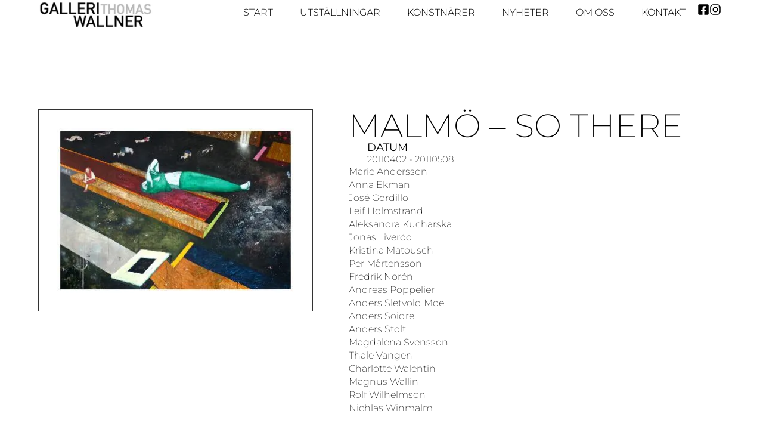

--- FILE ---
content_type: text/html
request_url: https://www.gallerithomaswallner.com/malmo-so-there/
body_size: 23435
content:
<!doctype html>
<html lang="sv-SE" prefix="og: https://ogp.me/ns#">
<head>
<meta charset="UTF-8">
<meta id="swift3-viewport" name="viewport" content="width=device-width, initial-scale=1.0" />
<script>!function(){var e=document.documentElement;1<document.querySelectorAll('meta[name="viewport"]').length&&document.getElementById("swift3-viewport").remove();const t=new MutationObserver((e,t)=>{for(var i of e)if("childList"===i.type)for(var d of i.addedNodes){var r,o,n;""==document.location.hash?("STYLE"===d.nodeName&&"swift/renderfix"===d.getAttribute("media")&&d.setAttribute("media","all"),"LINK"===d.nodeName&&"swift/ccss"===d.getAttribute("rel")&&window.matchMedia(d.media).matches&&d.setAttribute("rel","stylesheet"),"LINK"===d.nodeName&&("swift/preload"===d.getAttribute("rel")?window.matchMedia(d.media).matches&&d.setAttribute("rel","preload"):"preload"===d.getAttribute("rel")&&window.innerWidth<768&&d.getAttribute("as")&&"font"==d.getAttribute("as")&&d.remove())):"LINK"===d.nodeName&&"swift/stylesheet"===d.getAttribute("rel")?d.setAttribute("rel","stylesheet"):"STYLE"===d.nodeName&&"swift/lazystyle"===d.getAttribute("media")&&(d.dataset.media?d.setAttribute("media",d.dataset.media):d.removeAttribute("media")),"IMG"===d.nodeName?(r=d.getAttribute("loading")||"",o=d.getAttribute("width")||"",n=d.getAttribute("height")||"","desktop"==r&&767<window.innerWidth||"mobile"==r&&window.innerWidth<768?d.removeAttribute("loading"):-1!==r.indexOf(["desktop","mobile"])&&d.setAttribute("loading","lazy"),-1!==["1441","541"].indexOf(o)&&""!==n&&(d.setAttribute("width",window.innerWidth),d.setAttribute("height",Math.round(n*window.innerWidth/o)))):"META"==d.nodeName&&d.name&&"viewport"==d.name&&null!==document.getElementById("swift3-viewport")&&document.getElementById("swift3-viewport").remove(),"META"==d.nodeName&&d.httpEquiv&&"swift3-csp"==d.httpEquiv&&(d.httpEquiv="content-security-policy")}});t.observe(e,{childList:!0,subtree:!0})}();</script>
	
	<meta name="viewport" content="width=device-width, initial-scale=1">
	<link rel="profile" href="https://gmpg.org/xfn/11">
	
<!-- Optimized with Swift Performance AI -->
<style>@layer swift3 {{:where([data-s3image]){height: auto}}}</style><link rel="preload" href="//www.gallerithomaswallner.com/wp-content/swift-ai/images/wp-content/uploads/2023/09/28000_1030142692-jpg_max-jpg.webp" as="image" media="(max-width:767px)" crossorigin><script src="https://www.gallerithomaswallner.com/wp-content/swift-ai/cache/www.gallerithomaswallner.com/malmo-so-there/__data/assets/ab9d539f.js" async type="text/javascript"></script>
<!-- Sökmotoroptimering av Rank Math – https://rankmath.com/ -->
<title>MALMÖ - SO THERE - Galleri Thomas Wallner</title>
<meta name="description" content="Marie Andersson Anna Ekman José Gordillo Leif Holmstrand Aleksandra Kucharska Jonas Liveröd Kristina Matousch Per Mårtensson Fredrik Norén Andreas Poppelier"/>
<meta name="robots" content="index, follow, max-snippet:-1, max-video-preview:-1, max-image-preview:large"/>
<link rel="canonical" href="https://www.gallerithomaswallner.com/malmo-so-there/" />
<meta property="og:locale" content="sv_SE" />
<meta property="og:type" content="article" />
<meta property="og:title" content="MALMÖ - SO THERE - Galleri Thomas Wallner" />
<meta property="og:description" content="Marie Andersson Anna Ekman José Gordillo Leif Holmstrand Aleksandra Kucharska Jonas Liveröd Kristina Matousch Per Mårtensson Fredrik Norén Andreas Poppelier" />
<meta property="og:url" content="https://www.gallerithomaswallner.com/malmo-so-there/" />
<meta property="og:site_name" content="Galleri Thomas Wallner" />
<meta property="article:section" content="Tidigare utställningar" />
<meta property="og:updated_time" content="2023-09-19T14:27:43+00:00" />
<meta property="og:image" content="https://www.gallerithomaswallner.com/wp-content/uploads/2023/09/28000_1030142692.jpg_max.jpg" />
<meta property="og:image:secure_url" content="https://www.gallerithomaswallner.com/wp-content/uploads/2023/09/28000_1030142692.jpg_max.jpg" />
<meta property="og:image:width" content="395" />
<meta property="og:image:height" content="275" />
<meta property="og:image:alt" content="MALMÖ &#8211; SO THERE" />
<meta property="og:image:type" content="image/jpeg" />
<meta property="article:published_time" content="2023-09-19T14:12:56+00:00" />
<meta property="article:modified_time" content="2023-09-19T14:27:43+00:00" />
<meta name="twitter:card" content="summary_large_image" />
<meta name="twitter:title" content="MALMÖ - SO THERE - Galleri Thomas Wallner" />
<meta name="twitter:description" content="Marie Andersson Anna Ekman José Gordillo Leif Holmstrand Aleksandra Kucharska Jonas Liveröd Kristina Matousch Per Mårtensson Fredrik Norén Andreas Poppelier" />
<meta name="twitter:image" content="https://www.gallerithomaswallner.com/wp-content/uploads/2023/09/28000_1030142692.jpg_max.jpg" />
<meta name="twitter:label1" content="Skriven av" />
<meta name="twitter:data1" content="admin" />
<meta name="twitter:label2" content="Lästid" />
<meta name="twitter:data2" content="Mindre än en minut" />
<script type="application/ld+json" class="rank-math-schema">{"@context":"https://schema.org","@graph":[{"@type":["ArtGallery","Organization"],"@id":"https://www.gallerithomaswallner.com/#organization","name":"Galleri Thomas Wallner","url":"https://www.gallerithomaswallner.com","logo":{"@type":"ImageObject","@id":"https://www.gallerithomaswallner.com/#logo","url":"//www.gallerithomaswallner.com/wp-content/swift-ai/images/wp-content/uploads/2023/09/wallnerlogo-square-png.webp","contentUrl":"//www.gallerithomaswallner.com/wp-content/swift-ai/images/wp-content/uploads/2023/09/wallnerlogo-square-png.webp","caption":"Galleri Thomas Wallner","inLanguage":"sv-SE","width":"900","height":"900"},"openingHours":["Monday,Tuesday,Wednesday,Thursday,Friday,Saturday,Sunday 09:00-17:00"],"image":{"@id":"https://www.gallerithomaswallner.com/#logo"}},{"@type":"WebSite","@id":"https://www.gallerithomaswallner.com/#website","url":"https://www.gallerithomaswallner.com","name":"Galleri Thomas Wallner","publisher":{"@id":"https://www.gallerithomaswallner.com/#organization"},"inLanguage":"sv-SE"},{"@type":"ImageObject","@id":"//www.gallerithomaswallner.com/wp-content/swift-ai/images/wp-content/uploads/2023/09/28000_1030142692-jpg_max-jpg.webp","url":"//www.gallerithomaswallner.com/wp-content/swift-ai/images/wp-content/uploads/2023/09/28000_1030142692-jpg_max-jpg.webp","width":"395","height":"275","inLanguage":"sv-SE"},{"@type":"WebPage","@id":"https://www.gallerithomaswallner.com/malmo-so-there/#webpage","url":"https://www.gallerithomaswallner.com/malmo-so-there/","name":"MALM\u00d6 - SO THERE - Galleri Thomas Wallner","datePublished":"2023-09-19T14:12:56+00:00","dateModified":"2023-09-19T14:27:43+00:00","isPartOf":{"@id":"https://www.gallerithomaswallner.com/#website"},"primaryImageOfPage":{"@id":"//www.gallerithomaswallner.com/wp-content/swift-ai/images/wp-content/uploads/2023/09/28000_1030142692-jpg_max-jpg.webp"},"inLanguage":"sv-SE"},{"@type":"Person","@id":"https://www.gallerithomaswallner.com/author/mattias_ahafr7h5/","name":"admin","url":"https://www.gallerithomaswallner.com/author/mattias_ahafr7h5/","image":{"@type":"ImageObject","@id":"https://secure.gravatar.com/avatar/cfcfe5fa2561b7776cab243359362793a7a15e3805c60b75c134374b0aaf6f99?s=96&amp;d=mm&amp;r=g","url":"https://secure.gravatar.com/avatar/cfcfe5fa2561b7776cab243359362793a7a15e3805c60b75c134374b0aaf6f99?s=96&amp;d=mm&amp;r=g","caption":"admin","inLanguage":"sv-SE"},"sameAs":["https://www.gallerithomaswallner.com"],"worksFor":{"@id":"https://www.gallerithomaswallner.com/#organization"}},{"@type":"BlogPosting","headline":"MALM\u00d6 - SO THERE - Galleri Thomas Wallner","datePublished":"2023-09-19T14:12:56+00:00","dateModified":"2023-09-19T14:27:43+00:00","articleSection":"Tidigare utst\u00e4llningar","author":{"@id":"https://www.gallerithomaswallner.com/author/mattias_ahafr7h5/","name":"admin"},"publisher":{"@id":"https://www.gallerithomaswallner.com/#organization"},"description":"Marie Andersson Anna Ekman Jos\u00e9 Gordillo Leif Holmstrand Aleksandra Kucharska Jonas Liver\u00f6d Kristina Matousch Per M\u00e5rtensson Fredrik Nor\u00e9n Andreas Poppelier","name":"MALM\u00d6 - SO THERE - Galleri Thomas Wallner","@id":"https://www.gallerithomaswallner.com/malmo-so-there/#richSnippet","isPartOf":{"@id":"https://www.gallerithomaswallner.com/malmo-so-there/#webpage"},"image":{"@id":"//www.gallerithomaswallner.com/wp-content/swift-ai/images/wp-content/uploads/2023/09/28000_1030142692-jpg_max-jpg.webp"},"inLanguage":"sv-SE","mainEntityOfPage":{"@id":"https://www.gallerithomaswallner.com/malmo-so-there/#webpage"}}]}</script>
<!-- /Rank Math SEO-tillägg för WordPress -->

<link rel="alternate" type="application/rss+xml" title="Galleri Thomas Wallner &raquo; Webbflöde" href="https://www.gallerithomaswallner.com/feed/" />
<link rel="alternate" type="application/rss+xml" title="Galleri Thomas Wallner &raquo; Kommentarsflöde" href="https://www.gallerithomaswallner.com/comments/feed/" />
<link rel="alternate" type="application/rss+xml" title="Galleri Thomas Wallner &raquo; Kommentarsflöde för MALMÖ &#8211; SO THERE" href="https://www.gallerithomaswallner.com/malmo-so-there/feed/" />
<link rel="alternate" title="oEmbed (JSON)" type="application/json+oembed" href="https://www.gallerithomaswallner.com/wp-json/oembed/1.0/embed?url=https%3A%2F%2Fwww.gallerithomaswallner.com%2Fmalmo-so-there%2F" />
<link rel="alternate" title="oEmbed (XML)" type="text/xml+oembed" href="https://www.gallerithomaswallner.com/wp-json/oembed/1.0/embed?url=https%3A%2F%2Fwww.gallerithomaswallner.com%2Fmalmo-so-there%2F&#038;format=xml" />
<style>.swift3-fragment{opacity:0!important;}.swift3-fragment-block{display:block;}</style><style id='wp-img-auto-sizes-contain-inline-css'>
img:is([sizes=auto i],[sizes^="auto," i]){contain-intrinsic-size:3000px 1500px}
/*# sourceURL=wp-img-auto-sizes-contain-inline-css */
</style>
<style id='wp-emoji-styles-inline-css'>

	img.wp-smiley, img.emoji {
		display: inline !important;
		border: none !important;
		box-shadow: none !important;
		height: 1em !important;
		width: 1em !important;
		margin: 0 0.07em !important;
		vertical-align: -0.1em !important;
		background: none !important;
		padding: 0 !important;
	}
/*# sourceURL=wp-emoji-styles-inline-css */
</style>
<link rel='stylesheet' id='wp-block-library-css' href='https://www.gallerithomaswallner.com/wp-includes/css/dist/block-library/style.min.css?ver=6.9' media='all' />
<style id='global-styles-inline-css'>
:root{--wp--preset--aspect-ratio--square: 1;--wp--preset--aspect-ratio--4-3: 4/3;--wp--preset--aspect-ratio--3-4: 3/4;--wp--preset--aspect-ratio--3-2: 3/2;--wp--preset--aspect-ratio--2-3: 2/3;--wp--preset--aspect-ratio--16-9: 16/9;--wp--preset--aspect-ratio--9-16: 9/16;--wp--preset--color--black: #000000;--wp--preset--color--cyan-bluish-gray: #abb8c3;--wp--preset--color--white: #ffffff;--wp--preset--color--pale-pink: #f78da7;--wp--preset--color--vivid-red: #cf2e2e;--wp--preset--color--luminous-vivid-orange: #ff6900;--wp--preset--color--luminous-vivid-amber: #fcb900;--wp--preset--color--light-green-cyan: #7bdcb5;--wp--preset--color--vivid-green-cyan: #00d084;--wp--preset--color--pale-cyan-blue: #8ed1fc;--wp--preset--color--vivid-cyan-blue: #0693e3;--wp--preset--color--vivid-purple: #9b51e0;--wp--preset--gradient--vivid-cyan-blue-to-vivid-purple: linear-gradient(135deg,rgb(6,147,227) 0%,rgb(155,81,224) 100%);--wp--preset--gradient--light-green-cyan-to-vivid-green-cyan: linear-gradient(135deg,rgb(122,220,180) 0%,rgb(0,208,130) 100%);--wp--preset--gradient--luminous-vivid-amber-to-luminous-vivid-orange: linear-gradient(135deg,rgb(252,185,0) 0%,rgb(255,105,0) 100%);--wp--preset--gradient--luminous-vivid-orange-to-vivid-red: linear-gradient(135deg,rgb(255,105,0) 0%,rgb(207,46,46) 100%);--wp--preset--gradient--very-light-gray-to-cyan-bluish-gray: linear-gradient(135deg,rgb(238,238,238) 0%,rgb(169,184,195) 100%);--wp--preset--gradient--cool-to-warm-spectrum: linear-gradient(135deg,rgb(74,234,220) 0%,rgb(151,120,209) 20%,rgb(207,42,186) 40%,rgb(238,44,130) 60%,rgb(251,105,98) 80%,rgb(254,248,76) 100%);--wp--preset--gradient--blush-light-purple: linear-gradient(135deg,rgb(255,206,236) 0%,rgb(152,150,240) 100%);--wp--preset--gradient--blush-bordeaux: linear-gradient(135deg,rgb(254,205,165) 0%,rgb(254,45,45) 50%,rgb(107,0,62) 100%);--wp--preset--gradient--luminous-dusk: linear-gradient(135deg,rgb(255,203,112) 0%,rgb(199,81,192) 50%,rgb(65,88,208) 100%);--wp--preset--gradient--pale-ocean: linear-gradient(135deg,rgb(255,245,203) 0%,rgb(182,227,212) 50%,rgb(51,167,181) 100%);--wp--preset--gradient--electric-grass: linear-gradient(135deg,rgb(202,248,128) 0%,rgb(113,206,126) 100%);--wp--preset--gradient--midnight: linear-gradient(135deg,rgb(2,3,129) 0%,rgb(40,116,252) 100%);--wp--preset--font-size--small: 13px;--wp--preset--font-size--medium: 20px;--wp--preset--font-size--large: 36px;--wp--preset--font-size--x-large: 42px;--wp--preset--spacing--20: 0.44rem;--wp--preset--spacing--30: 0.67rem;--wp--preset--spacing--40: 1rem;--wp--preset--spacing--50: 1.5rem;--wp--preset--spacing--60: 2.25rem;--wp--preset--spacing--70: 3.38rem;--wp--preset--spacing--80: 5.06rem;--wp--preset--shadow--natural: 6px 6px 9px rgba(0, 0, 0, 0.2);--wp--preset--shadow--deep: 12px 12px 50px rgba(0, 0, 0, 0.4);--wp--preset--shadow--sharp: 6px 6px 0px rgba(0, 0, 0, 0.2);--wp--preset--shadow--outlined: 6px 6px 0px -3px rgb(255, 255, 255), 6px 6px rgb(0, 0, 0);--wp--preset--shadow--crisp: 6px 6px 0px rgb(0, 0, 0);}:root { --wp--style--global--content-size: 800px;--wp--style--global--wide-size: 1200px; }:where(body) { margin: 0; }.wp-site-blocks > .alignleft { float: left; margin-right: 2em; }.wp-site-blocks > .alignright { float: right; margin-left: 2em; }.wp-site-blocks > .aligncenter { justify-content: center; margin-left: auto; margin-right: auto; }:where(.wp-site-blocks) > * { margin-block-start: 24px; margin-block-end: 0; }:where(.wp-site-blocks) > :first-child { margin-block-start: 0; }:where(.wp-site-blocks) > :last-child { margin-block-end: 0; }:root { --wp--style--block-gap: 24px; }:root :where(.is-layout-flow) > :first-child{margin-block-start: 0;}:root :where(.is-layout-flow) > :last-child{margin-block-end: 0;}:root :where(.is-layout-flow) > *{margin-block-start: 24px;margin-block-end: 0;}:root :where(.is-layout-constrained) > :first-child{margin-block-start: 0;}:root :where(.is-layout-constrained) > :last-child{margin-block-end: 0;}:root :where(.is-layout-constrained) > *{margin-block-start: 24px;margin-block-end: 0;}:root :where(.is-layout-flex){gap: 24px;}:root :where(.is-layout-grid){gap: 24px;}.is-layout-flow > .alignleft{float: left;margin-inline-start: 0;margin-inline-end: 2em;}.is-layout-flow > .alignright{float: right;margin-inline-start: 2em;margin-inline-end: 0;}.is-layout-flow > .aligncenter{margin-left: auto !important;margin-right: auto !important;}.is-layout-constrained > .alignleft{float: left;margin-inline-start: 0;margin-inline-end: 2em;}.is-layout-constrained > .alignright{float: right;margin-inline-start: 2em;margin-inline-end: 0;}.is-layout-constrained > .aligncenter{margin-left: auto !important;margin-right: auto !important;}.is-layout-constrained > :where(:not(.alignleft):not(.alignright):not(.alignfull)){max-width: var(--wp--style--global--content-size);margin-left: auto !important;margin-right: auto !important;}.is-layout-constrained > .alignwide{max-width: var(--wp--style--global--wide-size);}body .is-layout-flex{display: flex;}.is-layout-flex{flex-wrap: wrap;align-items: center;}.is-layout-flex > :is(*, div){margin: 0;}body .is-layout-grid{display: grid;}.is-layout-grid > :is(*, div){margin: 0;}body{padding-top: 0px;padding-right: 0px;padding-bottom: 0px;padding-left: 0px;}a:where(:not(.wp-element-button)){text-decoration: underline;}:root :where(.wp-element-button, .wp-block-button__link){background-color: #32373c;border-width: 0;color: #fff;font-family: inherit;font-size: inherit;font-style: inherit;font-weight: inherit;letter-spacing: inherit;line-height: inherit;padding-top: calc(0.667em + 2px);padding-right: calc(1.333em + 2px);padding-bottom: calc(0.667em + 2px);padding-left: calc(1.333em + 2px);text-decoration: none;text-transform: inherit;}.has-black-color{color: var(--wp--preset--color--black) !important;}.has-cyan-bluish-gray-color{color: var(--wp--preset--color--cyan-bluish-gray) !important;}.has-white-color{color: var(--wp--preset--color--white) !important;}.has-pale-pink-color{color: var(--wp--preset--color--pale-pink) !important;}.has-vivid-red-color{color: var(--wp--preset--color--vivid-red) !important;}.has-luminous-vivid-orange-color{color: var(--wp--preset--color--luminous-vivid-orange) !important;}.has-luminous-vivid-amber-color{color: var(--wp--preset--color--luminous-vivid-amber) !important;}.has-light-green-cyan-color{color: var(--wp--preset--color--light-green-cyan) !important;}.has-vivid-green-cyan-color{color: var(--wp--preset--color--vivid-green-cyan) !important;}.has-pale-cyan-blue-color{color: var(--wp--preset--color--pale-cyan-blue) !important;}.has-vivid-cyan-blue-color{color: var(--wp--preset--color--vivid-cyan-blue) !important;}.has-vivid-purple-color{color: var(--wp--preset--color--vivid-purple) !important;}.has-black-background-color{background-color: var(--wp--preset--color--black) !important;}.has-cyan-bluish-gray-background-color{background-color: var(--wp--preset--color--cyan-bluish-gray) !important;}.has-white-background-color{background-color: var(--wp--preset--color--white) !important;}.has-pale-pink-background-color{background-color: var(--wp--preset--color--pale-pink) !important;}.has-vivid-red-background-color{background-color: var(--wp--preset--color--vivid-red) !important;}.has-luminous-vivid-orange-background-color{background-color: var(--wp--preset--color--luminous-vivid-orange) !important;}.has-luminous-vivid-amber-background-color{background-color: var(--wp--preset--color--luminous-vivid-amber) !important;}.has-light-green-cyan-background-color{background-color: var(--wp--preset--color--light-green-cyan) !important;}.has-vivid-green-cyan-background-color{background-color: var(--wp--preset--color--vivid-green-cyan) !important;}.has-pale-cyan-blue-background-color{background-color: var(--wp--preset--color--pale-cyan-blue) !important;}.has-vivid-cyan-blue-background-color{background-color: var(--wp--preset--color--vivid-cyan-blue) !important;}.has-vivid-purple-background-color{background-color: var(--wp--preset--color--vivid-purple) !important;}.has-black-border-color{border-color: var(--wp--preset--color--black) !important;}.has-cyan-bluish-gray-border-color{border-color: var(--wp--preset--color--cyan-bluish-gray) !important;}.has-white-border-color{border-color: var(--wp--preset--color--white) !important;}.has-pale-pink-border-color{border-color: var(--wp--preset--color--pale-pink) !important;}.has-vivid-red-border-color{border-color: var(--wp--preset--color--vivid-red) !important;}.has-luminous-vivid-orange-border-color{border-color: var(--wp--preset--color--luminous-vivid-orange) !important;}.has-luminous-vivid-amber-border-color{border-color: var(--wp--preset--color--luminous-vivid-amber) !important;}.has-light-green-cyan-border-color{border-color: var(--wp--preset--color--light-green-cyan) !important;}.has-vivid-green-cyan-border-color{border-color: var(--wp--preset--color--vivid-green-cyan) !important;}.has-pale-cyan-blue-border-color{border-color: var(--wp--preset--color--pale-cyan-blue) !important;}.has-vivid-cyan-blue-border-color{border-color: var(--wp--preset--color--vivid-cyan-blue) !important;}.has-vivid-purple-border-color{border-color: var(--wp--preset--color--vivid-purple) !important;}.has-vivid-cyan-blue-to-vivid-purple-gradient-background{background: var(--wp--preset--gradient--vivid-cyan-blue-to-vivid-purple) !important;}.has-light-green-cyan-to-vivid-green-cyan-gradient-background{background: var(--wp--preset--gradient--light-green-cyan-to-vivid-green-cyan) !important;}.has-luminous-vivid-amber-to-luminous-vivid-orange-gradient-background{background: var(--wp--preset--gradient--luminous-vivid-amber-to-luminous-vivid-orange) !important;}.has-luminous-vivid-orange-to-vivid-red-gradient-background{background: var(--wp--preset--gradient--luminous-vivid-orange-to-vivid-red) !important;}.has-very-light-gray-to-cyan-bluish-gray-gradient-background{background: var(--wp--preset--gradient--very-light-gray-to-cyan-bluish-gray) !important;}.has-cool-to-warm-spectrum-gradient-background{background: var(--wp--preset--gradient--cool-to-warm-spectrum) !important;}.has-blush-light-purple-gradient-background{background: var(--wp--preset--gradient--blush-light-purple) !important;}.has-blush-bordeaux-gradient-background{background: var(--wp--preset--gradient--blush-bordeaux) !important;}.has-luminous-dusk-gradient-background{background: var(--wp--preset--gradient--luminous-dusk) !important;}.has-pale-ocean-gradient-background{background: var(--wp--preset--gradient--pale-ocean) !important;}.has-electric-grass-gradient-background{background: var(--wp--preset--gradient--electric-grass) !important;}.has-midnight-gradient-background{background: var(--wp--preset--gradient--midnight) !important;}.has-small-font-size{font-size: var(--wp--preset--font-size--small) !important;}.has-medium-font-size{font-size: var(--wp--preset--font-size--medium) !important;}.has-large-font-size{font-size: var(--wp--preset--font-size--large) !important;}.has-x-large-font-size{font-size: var(--wp--preset--font-size--x-large) !important;}
:root :where(.wp-block-pullquote){font-size: 1.5em;line-height: 1.6;}
/*# sourceURL=global-styles-inline-css */
</style>
<link rel='stylesheet' id='cmplz-general-css' href='https://www.gallerithomaswallner.com/wp-content/plugins/complianz-gdpr/assets/css/cookieblocker.min.css?ver=1766274180' media='all' />
<link rel='stylesheet' id='hello-elementor-css' href='https://www.gallerithomaswallner.com/wp-content/themes/hello-elementor/assets/css/reset.css?ver=3.4.5' media='all' />
<link rel='stylesheet' id='hello-elementor-theme-style-css' href='https://www.gallerithomaswallner.com/wp-content/themes/hello-elementor/assets/css/theme.css?ver=3.4.5' media='all' />
<link rel='stylesheet' id='hello-elementor-header-footer-css' href='https://www.gallerithomaswallner.com/wp-content/themes/hello-elementor/assets/css/header-footer.css?ver=3.4.5' media='all' />
<link rel='stylesheet' id='elementor-frontend-css' href='https://www.gallerithomaswallner.com/wp-content/plugins/elementor/assets/css/frontend.min.css?ver=3.34.1' media='all' />
<link rel='stylesheet' id='elementor-post-12-css' href='https://www.gallerithomaswallner.com/wp-content/uploads/elementor/css/post-12.css?ver=1768310868' media='all' />
<link rel='stylesheet' id='widget-image-css' href='https://www.gallerithomaswallner.com/wp-content/plugins/elementor/assets/css/widget-image.min.css?ver=3.34.1' media='all' />
<link rel='stylesheet' id='widget-nav-menu-css' href='https://www.gallerithomaswallner.com/wp-content/plugins/elementor-pro/assets/css/widget-nav-menu.min.css?ver=3.34.0' media='all' />
<link rel='stylesheet' id='e-sticky-css' href='https://www.gallerithomaswallner.com/wp-content/plugins/elementor-pro/assets/css/modules/sticky.min.css?ver=3.34.0' media='all' />
<link rel='stylesheet' id='widget-divider-css' href='https://www.gallerithomaswallner.com/wp-content/plugins/elementor/assets/css/widget-divider.min.css?ver=3.34.1' media='all' />
<link rel='stylesheet' id='widget-heading-css' href='https://www.gallerithomaswallner.com/wp-content/plugins/elementor/assets/css/widget-heading.min.css?ver=3.34.1' media='all' />
<link rel='stylesheet' id='widget-post-info-css' href='https://www.gallerithomaswallner.com/wp-content/plugins/elementor-pro/assets/css/widget-post-info.min.css?ver=3.34.0' media='all' />
<link rel='stylesheet' id='widget-icon-list-css' href='https://www.gallerithomaswallner.com/wp-content/plugins/elementor/assets/css/widget-icon-list.min.css?ver=3.34.1' media='all' />
<link rel='stylesheet' id='elementor-post-31-css' href='https://www.gallerithomaswallner.com/wp-content/uploads/elementor/css/post-31.css?ver=1768310868' media='all' />
<link rel='stylesheet' id='elementor-post-28-css' href='https://www.gallerithomaswallner.com/wp-content/uploads/elementor/css/post-28.css?ver=1768310868' media='all' />
<link rel='stylesheet' id='elementor-post-23-css' href='https://www.gallerithomaswallner.com/wp-content/uploads/elementor/css/post-23.css?ver=1768310872' media='all' />
<link rel='stylesheet' id='elementor-gf-local-montserrat-css' href='https://www.gallerithomaswallner.com/wp-content/uploads/elementor/google-fonts/css/montserrat.css?ver=1742551476' media='all' />
<link rel='stylesheet' id='elementor-gf-local-parisienne-css' href='https://www.gallerithomaswallner.com/wp-content/uploads/elementor/google-fonts/css/parisienne.css?ver=1742551476' media='all' />
<link rel='stylesheet' id='elementor-gf-local-alef-css' href='https://www.gallerithomaswallner.com/wp-content/uploads/elementor/google-fonts/css/alef.css?ver=1742551477' media='all' />
<style>body:not(.swift-js) .cmplz-cookiebanner{display:none};</style><script src="" id="jquery-core-js" type="swift/javascript" data-src="https://www.gallerithomaswallner.com/wp-includes/js/jquery/jquery.min.js?ver=3.7.1"></script>
<script src="" id="jquery-migrate-js" type="swift/javascript" data-src="https://www.gallerithomaswallner.com/wp-includes/js/jquery/jquery-migrate.min.js?ver=3.4.1"></script>
<link rel="https://api.w.org/" href="https://www.gallerithomaswallner.com/wp-json/" /><link rel="alternate" title="JSON" type="application/json" href="https://www.gallerithomaswallner.com/wp-json/wp/v2/posts/870" /><link rel="EditURI" type="application/rsd+xml" title="RSD" href="https://www.gallerithomaswallner.com/xmlrpc.php?rsd" />
<meta name="generator" content="WordPress 6.9" />
<link rel='shortlink' href='https://www.gallerithomaswallner.com/?p=870' />
			<style>.cmplz-hidden {
					display: none !important;
				}</style><meta name="generator" content="Elementor 3.34.1; features: e_font_icon_svg, additional_custom_breakpoints; settings: css_print_method-external, google_font-enabled, font_display-swap">
			<style>
				.e-con.e-parent:nth-of-type(n+4):not(.e-lazyloaded):not(.e-no-lazyload),
				.e-con.e-parent:nth-of-type(n+4):not(.e-lazyloaded):not(.e-no-lazyload) * {
					background-image: none !important;
				}
				@media screen and (max-height: 1024px) {
					.e-con.e-parent:nth-of-type(n+3):not(.e-lazyloaded):not(.e-no-lazyload),
					.e-con.e-parent:nth-of-type(n+3):not(.e-lazyloaded):not(.e-no-lazyload) * {
						background-image: none !important;
					}
				}
				@media screen and (max-height: 640px) {
					.e-con.e-parent:nth-of-type(n+2):not(.e-lazyloaded):not(.e-no-lazyload),
					.e-con.e-parent:nth-of-type(n+2):not(.e-lazyloaded):not(.e-no-lazyload) * {
						background-image: none !important;
					}
				}
			</style>
			<link rel="icon" href="https://www.gallerithomaswallner.com/wp-content/uploads/2023/09/cropped-favoicon-32x32.png" sizes="32x32" />
<link rel="icon" href="https://www.gallerithomaswallner.com/wp-content/uploads/2023/09/cropped-favoicon-192x192.png" sizes="192x192" />
<link rel="apple-touch-icon" href="https://www.gallerithomaswallner.com/wp-content/uploads/2023/09/cropped-favoicon-180x180.png" />
<meta name="msapplication-TileImage" content="https://www.gallerithomaswallner.com/wp-content/uploads/2023/09/cropped-favoicon-270x270.png" />
		<style id="wp-custom-css">
			hr {
	margin-top: 40px !important;
  margin-bottom: 40px !important;
  border-top: 1px solid #000;
}		</style>
		</head>
<body data-cmplz=1 class="wp-singular post-template-default single single-post postid-870 single-format-standard wp-custom-logo wp-embed-responsive wp-theme-hello-elementor hello-elementor-default elementor-default elementor-kit-12 elementor-page-23">


<a class="skip-link screen-reader-text" href="#content">Hoppa till innehåll</a>

		<header data-s3cid="1" data-elementor-type="header" data-elementor-id="31" class="elementor elementor-31 elementor-location-header" data-elementor-post-type="elementor_library">
			<div data-s3cid="2" class="elementor-element elementor-element-1ab32a0 e-flex e-con-boxed e-con e-parent" data-id="1ab32a0" data-element_type="container" data-settings="{&quot;sticky&quot;:&quot;top&quot;,&quot;background_background&quot;:&quot;classic&quot;,&quot;sticky_on&quot;:[&quot;desktop&quot;,&quot;tablet&quot;,&quot;mobile&quot;],&quot;sticky_offset&quot;:0,&quot;sticky_effects_offset&quot;:0,&quot;sticky_anchor_link_offset&quot;:0}">
					<div data-s3cid="3" class="e-con-inner">
		<div data-s3cid="4" class="elementor-element elementor-element-42b3114 e-con-full e-flex e-con e-child" data-id="42b3114" data-element_type="container">
				<div data-s3cid="5" class="elementor-element elementor-element-ca20732 elementor-widget elementor-widget-theme-site-logo elementor-widget-image" data-id="ca20732" data-element_type="widget" data-widget_type="theme-site-logo.default">
				<div data-s3cid="6" class="elementor-widget-container">
											<a href="https://www.gallerithomaswallner.com">
			<img loading="lazy" width="214" height="55" src="//www.gallerithomaswallner.com/wp-content/swift-ai/images/wp-content/uploads/2023/09/logo-png.webp" class="attachment-full size-full wp-image-131" alt="" srcset="https://www.gallerithomaswallner.com/wp-content/swift-ai/cache/www.gallerithomaswallner.com/malmo-so-there/__data/cae1d9fd9338fc6112a7c29461b7cca6.webp 214w, https://www.gallerithomaswallner.com/wp-content/swift-ai/cache/www.gallerithomaswallner.com/malmo-so-there/__data/01655a56d67a5f3219f3fcb34748da16.webp 428w, https://www.gallerithomaswallner.com/wp-content/swift-ai/cache/www.gallerithomaswallner.com/malmo-so-there/__data/6ee45ba6b9e127c8e378702f90d25567.webp 160w, https://www.gallerithomaswallner.com/wp-content/swift-ai/cache/www.gallerithomaswallner.com/malmo-so-there/__data/6178c3ba4df7f28e931583c727b63e81.webp 320w" data-s3image="7ca071ee/0" loading="lazy" fetchpriority="low" />				</a>
											</div>
				</div>
				</div>
		<div data-s3cid="7" class="elementor-element elementor-element-58d667a e-con-full e-flex e-con e-child" data-id="58d667a" data-element_type="container">
				<div data-s3cid="8" class="elementor-element elementor-element-c5b38ea elementor-nav-menu__align-end elementor-nav-menu--stretch elementor-nav-menu__text-align-center elementor-nav-menu--dropdown-tablet elementor-nav-menu--toggle elementor-nav-menu--burger elementor-widget elementor-widget-nav-menu" data-id="c5b38ea" data-element_type="widget" data-settings="{&quot;full_width&quot;:&quot;stretch&quot;,&quot;layout&quot;:&quot;horizontal&quot;,&quot;submenu_icon&quot;:{&quot;value&quot;:&quot;&lt;svg aria-hidden=\&quot;true\&quot; class=\&quot;e-font-icon-svg e-fas-caret-down\&quot; viewBox=\&quot;0 0 320 512\&quot; xmlns=\&quot;http:\/\/www.w3.org\/2000\/svg\&quot;&gt;&lt;path d=\&quot;M31.3 192h257.3c17.8 0 26.7 21.5 14.1 34.1L174.1 354.8c-7.8 7.8-20.5 7.8-28.3 0L17.2 226.1C4.6 213.5 13.5 192 31.3 192z\&quot;&gt;&lt;\/path&gt;&lt;\/svg&gt;&quot;,&quot;library&quot;:&quot;fa-solid&quot;},&quot;toggle&quot;:&quot;burger&quot;}" data-widget_type="nav-menu.default">
				<div data-s3cid="9" class="elementor-widget-container">
								<nav aria-label="Meny" class="elementor-nav-menu--main elementor-nav-menu__container elementor-nav-menu--layout-horizontal e--pointer-text e--animation-sink">
				<ul id="menu-1-c5b38ea" class="elementor-nav-menu"><li class="menu-item menu-item-type-post_type menu-item-object-page menu-item-home menu-item-90"><a href="https://www.gallerithomaswallner.com/" class="elementor-item">Start</a></li>
<li class="menu-item menu-item-type-post_type menu-item-object-page menu-item-93"><a href="https://www.gallerithomaswallner.com/utstallningar/" class="elementor-item">Utställningar</a></li>
<li class="menu-item menu-item-type-post_type menu-item-object-page menu-item-1585"><a href="https://www.gallerithomaswallner.com/konstnarer/" class="elementor-item">Konstnärer</a></li>
<li class="menu-item menu-item-type-post_type menu-item-object-page menu-item-1688"><a href="https://www.gallerithomaswallner.com/nyheter/" class="elementor-item">Nyheter</a></li>
<li class="menu-item menu-item-type-post_type menu-item-object-page menu-item-91"><a href="https://www.gallerithomaswallner.com/om-oss/" class="elementor-item">Om oss</a></li>
<li class="menu-item menu-item-type-post_type menu-item-object-page menu-item-92"><a href="https://www.gallerithomaswallner.com/kontakt/" class="elementor-item">Kontakt</a></li>
</ul>			</nav>
					<div data-s3cid="10" class="elementor-menu-toggle" role="button" tabindex="0" aria-label="Slå på/av meny" aria-expanded="false">
			<svg aria-hidden="true" role="presentation" class="elementor-menu-toggle__icon--open e-font-icon-svg e-eicon-menu-bar" viewBox="0 0 1000 1000" xmlns="http://www.w3.org/2000/svg"><path d="M104 333H896C929 333 958 304 958 271S929 208 896 208H104C71 208 42 237 42 271S71 333 104 333ZM104 583H896C929 583 958 554 958 521S929 458 896 458H104C71 458 42 487 42 521S71 583 104 583ZM104 833H896C929 833 958 804 958 771S929 708 896 708H104C71 708 42 737 42 771S71 833 104 833Z"></path></svg><svg aria-hidden="true" role="presentation" class="elementor-menu-toggle__icon--close e-font-icon-svg e-eicon-close" viewBox="0 0 1000 1000" xmlns="http://www.w3.org/2000/svg"><path d="M742 167L500 408 258 167C246 154 233 150 217 150 196 150 179 158 167 167 154 179 150 196 150 212 150 229 154 242 171 254L408 500 167 742C138 771 138 800 167 829 196 858 225 858 254 829L496 587 738 829C750 842 767 846 783 846 800 846 817 842 829 829 842 817 846 804 846 783 846 767 842 750 829 737L588 500 833 258C863 229 863 200 833 171 804 137 775 137 742 167Z"></path></svg>		</div>
					<nav class="elementor-nav-menu--dropdown elementor-nav-menu__container" aria-hidden="true">
				<ul id="menu-2-c5b38ea" class="elementor-nav-menu"><li class="menu-item menu-item-type-post_type menu-item-object-page menu-item-home menu-item-90"><a href="https://www.gallerithomaswallner.com/" class="elementor-item" tabindex="-1">Start</a></li>
<li class="menu-item menu-item-type-post_type menu-item-object-page menu-item-93"><a href="https://www.gallerithomaswallner.com/utstallningar/" class="elementor-item" tabindex="-1">Utställningar</a></li>
<li class="menu-item menu-item-type-post_type menu-item-object-page menu-item-1585"><a href="https://www.gallerithomaswallner.com/konstnarer/" class="elementor-item" tabindex="-1">Konstnärer</a></li>
<li class="menu-item menu-item-type-post_type menu-item-object-page menu-item-1688"><a href="https://www.gallerithomaswallner.com/nyheter/" class="elementor-item" tabindex="-1">Nyheter</a></li>
<li class="menu-item menu-item-type-post_type menu-item-object-page menu-item-91"><a href="https://www.gallerithomaswallner.com/om-oss/" class="elementor-item" tabindex="-1">Om oss</a></li>
<li class="menu-item menu-item-type-post_type menu-item-object-page menu-item-92"><a href="https://www.gallerithomaswallner.com/kontakt/" class="elementor-item" tabindex="-1">Kontakt</a></li>
</ul>			</nav>
						</div>
				</div>
				</div>
		<div data-s3cid="11" class="elementor-element elementor-element-7ca6a7c e-con-full elementor-hidden-mobile e-flex e-con e-child" data-id="7ca6a7c" data-element_type="container">
				<div data-s3cid="12" class="elementor-element elementor-element-ae0d4c2 elementor-view-default elementor-widget elementor-widget-icon" data-id="ae0d4c2" data-element_type="widget" data-widget_type="icon.default">
				<div data-s3cid="13" class="elementor-widget-container">
							<div data-s3cid="14" class="elementor-icon-wrapper">
			<a class="elementor-icon" href="https://www.facebook.com/gallerithomaswallner" target="_blank">
			<svg aria-hidden="true" class="e-font-icon-svg e-fab-facebook-square" viewBox="0 0 448 512" xmlns="http://www.w3.org/2000/svg"><path d="M400 32H48A48 48 0 0 0 0 80v352a48 48 0 0 0 48 48h137.25V327.69h-63V256h63v-54.64c0-62.15 37-96.48 93.67-96.48 27.14 0 55.52 4.84 55.52 4.84v61h-31.27c-30.81 0-40.42 19.12-40.42 38.73V256h68.78l-11 71.69h-57.78V480H400a48 48 0 0 0 48-48V80a48 48 0 0 0-48-48z"></path></svg>			</a>
		</div>
						</div>
				</div>
				<div data-s3cid="15" class="elementor-element elementor-element-29c588d elementor-view-default elementor-widget elementor-widget-icon" data-id="29c588d" data-element_type="widget" data-widget_type="icon.default">
				<div data-s3cid="16" class="elementor-widget-container">
							<div data-s3cid="17" class="elementor-icon-wrapper">
			<a class="elementor-icon" href="https://www.instagram.com/gallerithomaswallner/" target="_blank">
			<svg aria-hidden="true" class="e-font-icon-svg e-fab-instagram" viewBox="0 0 448 512" xmlns="http://www.w3.org/2000/svg"><path d="M224.1 141c-63.6 0-114.9 51.3-114.9 114.9s51.3 114.9 114.9 114.9S339 319.5 339 255.9 287.7 141 224.1 141zm0 189.6c-41.1 0-74.7-33.5-74.7-74.7s33.5-74.7 74.7-74.7 74.7 33.5 74.7 74.7-33.6 74.7-74.7 74.7zm146.4-194.3c0 14.9-12 26.8-26.8 26.8-14.9 0-26.8-12-26.8-26.8s12-26.8 26.8-26.8 26.8 12 26.8 26.8zm76.1 27.2c-1.7-35.9-9.9-67.7-36.2-93.9-26.2-26.2-58-34.4-93.9-36.2-37-2.1-147.9-2.1-184.9 0-35.8 1.7-67.6 9.9-93.9 36.1s-34.4 58-36.2 93.9c-2.1 37-2.1 147.9 0 184.9 1.7 35.9 9.9 67.7 36.2 93.9s58 34.4 93.9 36.2c37 2.1 147.9 2.1 184.9 0 35.9-1.7 67.7-9.9 93.9-36.2 26.2-26.2 34.4-58 36.2-93.9 2.1-37 2.1-147.8 0-184.8zM398.8 388c-7.8 19.6-22.9 34.7-42.6 42.6-29.5 11.7-99.5 9-132.1 9s-102.7 2.6-132.1-9c-19.6-7.8-34.7-22.9-42.6-42.6-11.7-29.5-9-99.5-9-132.1s-2.6-102.7 9-132.1c7.8-19.6 22.9-34.7 42.6-42.6 29.5-11.7 99.5-9 132.1-9s102.7-2.6 132.1 9c19.6 7.8 34.7 22.9 42.6 42.6 11.7 29.5 9 99.5 9 132.1s2.7 102.7-9 132.1z"></path></svg>			</a>
		</div>
						</div>
				</div>
				</div>
					</div>
				</div>
				</header>
				<div data-s3cid="18" data-elementor-type="single" data-elementor-id="23" class="elementor elementor-23 elementor-location-single post-870 post type-post status-publish format-standard has-post-thumbnail hentry category-tidigare-utstallningar" data-elementor-post-type="elementor_library">
			<div data-s3cid="19" class="elementor-element elementor-element-9c88356 e-flex e-con-boxed e-con e-parent" data-id="9c88356" data-element_type="container">
					<div data-s3cid="20" class="e-con-inner">
		<div data-s3cid="21" class="elementor-element elementor-element-341c6fc e-con-full e-flex e-con e-child" data-id="341c6fc" data-element_type="container">
		<div data-s3cid="22" class="elementor-element elementor-element-f6923f1 e-flex e-con-boxed e-con e-child" data-id="f6923f1" data-element_type="container" data-settings="{&quot;background_background&quot;:&quot;classic&quot;}">
					<div data-s3cid="23" class="e-con-inner">
				<div data-s3cid="24" class="elementor-element elementor-element-3ee5058 elementor-widget elementor-widget-theme-post-featured-image elementor-widget-image" data-id="3ee5058" data-element_type="widget" data-widget_type="theme-post-featured-image.default">
				<div data-s3cid="25" class="elementor-widget-container">
															<img width="457" height="318" src="//www.gallerithomaswallner.com/wp-content/swift-ai/images/wp-content/uploads/2023/09/28000_1030142692-jpg_max-jpg.webp" class="attachment-full size-full wp-image-882" alt="" srcset="//www.gallerithomaswallner.com/wp-content/swift-ai/images/wp-content/uploads/2023/09/28000_1030142692-jpg_max-jpg.webp 395w, //www.gallerithomaswallner.com/wp-content/swift-ai/images/wp-content/uploads/2023/09/28000_1030142692-jpg_max-300x209-jpg.webp 300w" sizes="(max-width: 395px) 100vw, 395px" data-s3image="fb5ccffe/0" loading="mobile" fetchpriority="low" />															</div>
				</div>
					</div>
				</div>
				</div>
		<div data-s3cid="26" class="elementor-element elementor-element-4a3b6e7 e-con-full e-flex e-con e-child" data-id="4a3b6e7" data-element_type="container">
				<div data-s3cid="27" class="elementor-element elementor-element-e8a7f65 elementor-widget elementor-widget-text-editor" data-id="e8a7f65" data-element_type="widget" data-widget_type="text-editor.default">
				<div data-s3cid="28" class="elementor-widget-container">
									MALMÖ &#8211; SO THERE								</div>
				</div>
		<div data-s3cid="29" class="elementor-element elementor-element-6efdcfe e-flex e-con-boxed e-con e-child" data-id="6efdcfe" data-element_type="container">
					<div data-s3cid="30" class="e-con-inner">
				<div data-s3cid="31" class="elementor-element elementor-element-d02411b elementor-widget elementor-widget-heading" data-id="d02411b" data-element_type="widget" data-widget_type="heading.default">
				<div data-s3cid="32" class="elementor-widget-container">
					<h3 class="elementor-heading-title elementor-size-default">DAtum</h3>				</div>
				</div>
				<div data-s3cid="33" class="elementor-element elementor-element-eb04a76 elementor-widget elementor-widget-post-info" data-id="eb04a76" data-element_type="widget" data-widget_type="post-info.default">
				<div data-s3cid="34" class="elementor-widget-container">
							<ul class="elementor-inline-items elementor-icon-list-items elementor-post-info">
								<li class="elementor-icon-list-item elementor-repeater-item-9e6a495 elementor-inline-item">
													<span class="elementor-icon-list-text elementor-post-info__item elementor-post-info__item--type-custom">
										20110402 - 20110508					</span>
								</li>
				</ul>
						</div>
				</div>
					</div>
				</div>
				<div data-s3cid="35" class="elementor-element elementor-element-2adcecd elementor-widget elementor-widget-theme-post-content" data-id="2adcecd" data-element_type="widget" data-widget_type="theme-post-content.default">
				<div data-s3cid="36" class="elementor-widget-container">
					<p>Marie Andersson<br />
Anna Ekman<br />
José Gordillo<br />
Leif Holmstrand<br />
Aleksandra Kucharska<br />
Jonas Liveröd<br />
Kristina Matousch<br />
Per Mårtensson<br />
Fredrik Norén<br />
Andreas Poppelier<br />
Anders Sletvold Moe<br />
Anders Soidre<br />
Anders Stolt<br />
Magdalena Svensson<br />
Thale Vangen<br />
Charlotte Walentin<br />
Magnus Wallin<br />
Rolf Wilhelmson<br />
Nichlas Winmalm</p>
				</div>
				</div>
				</div>
					</div>
				</div>
		<div data-s3cid="37" class="elementor-element elementor-element-567431d e-flex e-con-boxed e-con e-parent" data-id="567431d" data-element_type="container">
					<div data-s3cid="38" class="e-con-inner">
				<div data-s3cid="39" class="elementor-element elementor-element-4ef84a5 elementor-widget-divider--view-line elementor-widget elementor-widget-divider" data-id="4ef84a5" data-element_type="widget" data-widget_type="divider.default">
				<div data-s3cid="40" class="elementor-widget-container">
							<div data-s3cid="41" class="elementor-divider">
			<span class="elementor-divider-separator">
						</span>
		</div>
						</div>
				</div>
					</div>
				</div>
		<div data-s3cid="42" class="elementor-element elementor-element-0c93b6f e-flex e-con-boxed e-con e-parent" data-id="0c93b6f" data-element_type="container">
					<div data-s3cid="43" class="e-con-inner">
		<div data-s3cid="44" class="elementor-element elementor-element-b5ebce2 e-con-full e-flex e-con e-child" data-id="b5ebce2" data-element_type="container">
				<div data-s3cid="45" class="elementor-element elementor-element-f9715ad elementor-widget elementor-widget-image" data-id="f9715ad" data-element_type="widget" data-widget_type="image.default">
				<div data-s3cid="46" class="elementor-widget-container">
																<a href="https://www.gallerithomaswallner.com/wp-content/uploads/2023/09/27999_930210100.jpg_max.jpg" data-elementor-open-lightbox="yes" data-e-action-hash="#elementor-action%3Aaction%3Dlightbox%26settings%3DeyJpZCI6ODcyLCJ1cmwiOiJodHRwczpcL1wvd3d3LmdhbGxlcml0aG9tYXN3YWxsbmVyLmNvbVwvd3AtY29udGVudFwvdXBsb2Fkc1wvMjAyM1wvMDlcLzI3OTk5XzkzMDIxMDEwMC5qcGdfbWF4LmpwZyJ9">
							<img loading="lazy" width="395" height="395" src="//www.gallerithomaswallner.com/wp-content/swift-ai/images/wp-content/uploads/2023/09/27999_930210100-jpg_max-jpg.webp" class="attachment-large size-large wp-image-872" alt="" srcset="//www.gallerithomaswallner.com/wp-content/swift-ai/images/wp-content/uploads/2023/09/27999_930210100-jpg_max-jpg.webp 395w, //www.gallerithomaswallner.com/wp-content/swift-ai/images/wp-content/uploads/2023/09/27999_930210100-jpg_max-300x300-jpg.webp 300w, //www.gallerithomaswallner.com/wp-content/swift-ai/images/wp-content/uploads/2023/09/27999_930210100-jpg_max-150x150-jpg.webp 150w" sizes="(max-width: 395px) 100vw, 395px" data-s3image="ca010ded/0" loading="lazy" fetchpriority="low" />								</a>
															</div>
				</div>
				<div data-s3cid="47" class="elementor-element elementor-element-bb1c2c4 elementor-widget elementor-widget-text-editor" data-id="bb1c2c4" data-element_type="widget" data-widget_type="text-editor.default">
				<div data-s3cid="48" class="elementor-widget-container">
									Marie Andersson – Mirage II (part of triptych) 2009 Photo 128 x 128 cm								</div>
				</div>
				</div>
		<div data-s3cid="49" class="elementor-element elementor-element-169471d e-con-full e-flex e-con e-child" data-id="169471d" data-element_type="container">
				<div data-s3cid="50" class="elementor-element elementor-element-9981699 elementor-widget elementor-widget-image" data-id="9981699" data-element_type="widget" data-widget_type="image.default">
				<div data-s3cid="51" class="elementor-widget-container">
																<a href="https://www.gallerithomaswallner.com/wp-content/uploads/2023/09/28010_124672289.jpg_max.jpg" data-elementor-open-lightbox="yes" data-e-action-hash="#elementor-action%3Aaction%3Dlightbox%26settings%3DeyJpZCI6ODczLCJ1cmwiOiJodHRwczpcL1wvd3d3LmdhbGxlcml0aG9tYXN3YWxsbmVyLmNvbVwvd3AtY29udGVudFwvdXBsb2Fkc1wvMjAyM1wvMDlcLzI4MDEwXzEyNDY3MjI4OS5qcGdfbWF4LmpwZyJ9">
							<img loading="lazy" width="395" height="285" src="//www.gallerithomaswallner.com/wp-content/swift-ai/images/wp-content/uploads/2023/09/28010_124672289-jpg_max-jpg.webp" class="attachment-large size-large wp-image-873" alt="" srcset="//www.gallerithomaswallner.com/wp-content/swift-ai/images/wp-content/uploads/2023/09/28010_124672289-jpg_max-jpg.webp 395w, //www.gallerithomaswallner.com/wp-content/swift-ai/images/wp-content/uploads/2023/09/28010_124672289-jpg_max-300x216-jpg.webp 300w" sizes="(max-width: 395px) 100vw, 395px" data-s3image="eeb5cc1d/0" loading="lazy" fetchpriority="low" />								</a>
															</div>
				</div>
				<div data-s3cid="52" class="elementor-element elementor-element-df1e68a elementor-widget elementor-widget-text-editor" data-id="df1e68a" data-element_type="widget" data-widget_type="text-editor.default">
				<div data-s3cid="53" class="elementor-widget-container">
									Anna Ekman – Primavera, 2006 C-print 73 x 93 cm								</div>
				</div>
				</div>
		<div data-s3cid="54" class="elementor-element elementor-element-7e1dfad e-con-full e-flex e-con e-child" data-id="7e1dfad" data-element_type="container">
				<div data-s3cid="55" class="elementor-element elementor-element-571e420 elementor-widget elementor-widget-image" data-id="571e420" data-element_type="widget" data-widget_type="image.default">
				<div data-s3cid="56" class="elementor-widget-container">
																<a href="https://www.gallerithomaswallner.com/wp-content/uploads/2023/09/28064_1114446897.jpg_max.jpg" data-elementor-open-lightbox="yes" data-e-action-hash="#elementor-action%3Aaction%3Dlightbox%26settings%3DeyJpZCI6ODc1LCJ1cmwiOiJodHRwczpcL1wvd3d3LmdhbGxlcml0aG9tYXN3YWxsbmVyLmNvbVwvd3AtY29udGVudFwvdXBsb2Fkc1wvMjAyM1wvMDlcLzI4MDY0XzExMTQ0NDY4OTcuanBnX21heC5qcGcifQ%3D%3D">
							<img loading="lazy" width="395" height="253" src="//www.gallerithomaswallner.com/wp-content/swift-ai/images/wp-content/uploads/2023/09/28064_1114446897-jpg_max-jpg.webp" class="attachment-large size-large wp-image-875" alt="" srcset="//www.gallerithomaswallner.com/wp-content/swift-ai/images/wp-content/uploads/2023/09/28064_1114446897-jpg_max-jpg.webp 395w, //www.gallerithomaswallner.com/wp-content/swift-ai/images/wp-content/uploads/2023/09/28064_1114446897-jpg_max-300x192-jpg.webp 300w" sizes="(max-width: 395px) 100vw, 395px" data-s3image="bc1e394f/0" loading="lazy" fetchpriority="low" />								</a>
															</div>
				</div>
				<div data-s3cid="57" class="elementor-element elementor-element-731c783 elementor-widget elementor-widget-text-editor" data-id="731c783" data-element_type="widget" data-widget_type="text-editor.default">
				<div data-s3cid="58" class="elementor-widget-container">
									José Gordillo, 1988, 12 photographs Each 55,5 x 39,5 cm								</div>
				</div>
				</div>
		<div data-s3cid="59" class="elementor-element elementor-element-ee7e6ab e-con-full e-flex e-con e-child" data-id="ee7e6ab" data-element_type="container">
				<div data-s3cid="60" class="elementor-element elementor-element-f86f820 elementor-widget elementor-widget-image" data-id="f86f820" data-element_type="widget" data-widget_type="image.default">
				<div data-s3cid="61" class="elementor-widget-container">
																<a href="https://www.gallerithomaswallner.com/wp-content/uploads/2023/09/28069_1975138066.jpg_max.jpg" data-elementor-open-lightbox="yes" data-e-action-hash="#elementor-action%3Aaction%3Dlightbox%26settings%3DeyJpZCI6ODc2LCJ1cmwiOiJodHRwczpcL1wvd3d3LmdhbGxlcml0aG9tYXN3YWxsbmVyLmNvbVwvd3AtY29udGVudFwvdXBsb2Fkc1wvMjAyM1wvMDlcLzI4MDY5XzE5NzUxMzgwNjYuanBnX21heC5qcGcifQ%3D%3D">
							<img loading="lazy" width="395" height="530" src="//www.gallerithomaswallner.com/wp-content/swift-ai/images/wp-content/uploads/2023/09/28069_1975138066-jpg_max-jpg.webp" class="attachment-large size-large wp-image-876" alt="" srcset="//www.gallerithomaswallner.com/wp-content/swift-ai/images/wp-content/uploads/2023/09/28069_1975138066-jpg_max-jpg.webp 395w, //www.gallerithomaswallner.com/wp-content/swift-ai/images/wp-content/uploads/2023/09/28069_1975138066-jpg_max-224x300-jpg.webp 224w" sizes="(max-width: 395px) 100vw, 395px" data-s3image="55ed4d5c/0" loading="lazy" fetchpriority="low" />								</a>
															</div>
				</div>
				<div data-s3cid="62" class="elementor-element elementor-element-0025202 elementor-widget elementor-widget-text-editor" data-id="0025202" data-element_type="widget" data-widget_type="text-editor.default">
				<div data-s3cid="63" class="elementor-widget-container">
									Leif Holmstrand – Final Table Rest, 2010, Mixed media, 100 x 90 x 42 cm								</div>
				</div>
				</div>
		<div data-s3cid="64" class="elementor-element elementor-element-e93cc02 e-con-full e-flex e-con e-child" data-id="e93cc02" data-element_type="container">
				<div data-s3cid="65" class="elementor-element elementor-element-8efec64 elementor-widget elementor-widget-image" data-id="8efec64" data-element_type="widget" data-widget_type="image.default">
				<div data-s3cid="66" class="elementor-widget-container">
																<a href="https://www.gallerithomaswallner.com/wp-content/uploads/2023/09/28339_256471772.jpg_max.jpg" data-elementor-open-lightbox="yes" data-e-action-hash="#elementor-action%3Aaction%3Dlightbox%26settings%3DeyJpZCI6ODc3LCJ1cmwiOiJodHRwczpcL1wvd3d3LmdhbGxlcml0aG9tYXN3YWxsbmVyLmNvbVwvd3AtY29udGVudFwvdXBsb2Fkc1wvMjAyM1wvMDlcLzI4MzM5XzI1NjQ3MTc3Mi5qcGdfbWF4LmpwZyJ9">
							<img loading="lazy" width="395" height="526" src="//www.gallerithomaswallner.com/wp-content/swift-ai/images/wp-content/uploads/2023/09/28339_256471772-jpg_max-jpg.webp" class="attachment-large size-large wp-image-877" alt="" srcset="//www.gallerithomaswallner.com/wp-content/swift-ai/images/wp-content/uploads/2023/09/28339_256471772-jpg_max-jpg.webp 395w, //www.gallerithomaswallner.com/wp-content/swift-ai/images/wp-content/uploads/2023/09/28339_256471772-jpg_max-225x300-jpg.webp 225w" sizes="(max-width: 395px) 100vw, 395px" data-s3image="a32be97d/0" loading="lazy" fetchpriority="low" />								</a>
															</div>
				</div>
				<div data-s3cid="67" class="elementor-element elementor-element-eba9c91 elementor-widget elementor-widget-text-editor" data-id="eba9c91" data-element_type="widget" data-widget_type="text-editor.default">
				<div data-s3cid="68" class="elementor-widget-container">
									Aleksandra Kucharska – Magdalena, 2009, Plaster, putty and acrylic, 135 x 123 x 200 cm								</div>
				</div>
				</div>
		<div data-s3cid="69" class="elementor-element elementor-element-e55bed2 e-con-full e-flex e-con e-child" data-id="e55bed2" data-element_type="container">
				<div data-s3cid="70" class="elementor-element elementor-element-52b926a elementor-widget elementor-widget-image" data-id="52b926a" data-element_type="widget" data-widget_type="image.default">
				<div data-s3cid="71" class="elementor-widget-container">
																<a href="https://www.gallerithomaswallner.com/wp-content/uploads/2023/09/28003_926108327.jpg_max.jpg" data-elementor-open-lightbox="yes" data-e-action-hash="#elementor-action%3Aaction%3Dlightbox%26settings%3DeyJpZCI6ODc4LCJ1cmwiOiJodHRwczpcL1wvd3d3LmdhbGxlcml0aG9tYXN3YWxsbmVyLmNvbVwvd3AtY29udGVudFwvdXBsb2Fkc1wvMjAyM1wvMDlcLzI4MDAzXzkyNjEwODMyNy5qcGdfbWF4LmpwZyJ9">
							<img loading="lazy" width="395" height="422" src="//www.gallerithomaswallner.com/wp-content/swift-ai/images/wp-content/uploads/2023/09/28003_926108327-jpg_max-jpg.webp" class="attachment-large size-large wp-image-878" alt="" srcset="//www.gallerithomaswallner.com/wp-content/swift-ai/images/wp-content/uploads/2023/09/28003_926108327-jpg_max-jpg.webp 395w, //www.gallerithomaswallner.com/wp-content/swift-ai/images/wp-content/uploads/2023/09/28003_926108327-jpg_max-281x300-jpg.webp 281w" sizes="(max-width: 395px) 100vw, 395px" data-s3image="efd941f2/0" loading="lazy" fetchpriority="low" />								</a>
															</div>
				</div>
				<div data-s3cid="72" class="elementor-element elementor-element-98a29e5 elementor-widget elementor-widget-text-editor" data-id="98a29e5" data-element_type="widget" data-widget_type="text-editor.default">
				<div data-s3cid="73" class="elementor-widget-container">
									Jonas Liveröd – All that is solid melts into air # 2, 2010, Ink on paper, 151 x 142 cm								</div>
				</div>
				</div>
		<div data-s3cid="74" class="elementor-element elementor-element-830f2ce e-con-full e-flex e-con e-child" data-id="830f2ce" data-element_type="container">
				<div data-s3cid="75" class="elementor-element elementor-element-d92bd77 elementor-widget elementor-widget-image" data-id="d92bd77" data-element_type="widget" data-widget_type="image.default">
				<div data-s3cid="76" class="elementor-widget-container">
																<a href="https://www.gallerithomaswallner.com/wp-content/uploads/2023/09/28342_1562299377.jpg_max.jpg" data-elementor-open-lightbox="yes" data-e-action-hash="#elementor-action%3Aaction%3Dlightbox%26settings%3DeyJpZCI6ODc5LCJ1cmwiOiJodHRwczpcL1wvd3d3LmdhbGxlcml0aG9tYXN3YWxsbmVyLmNvbVwvd3AtY29udGVudFwvdXBsb2Fkc1wvMjAyM1wvMDlcLzI4MzQyXzE1NjIyOTkzNzcuanBnX21heC5qcGcifQ%3D%3D">
							<img loading="lazy" width="395" height="483" src="//www.gallerithomaswallner.com/wp-content/swift-ai/images/wp-content/uploads/2023/09/28342_1562299377-jpg_max-jpg.webp" class="attachment-large size-large wp-image-879" alt="" srcset="//www.gallerithomaswallner.com/wp-content/swift-ai/images/wp-content/uploads/2023/09/28342_1562299377-jpg_max-jpg.webp 395w, //www.gallerithomaswallner.com/wp-content/swift-ai/images/wp-content/uploads/2023/09/28342_1562299377-jpg_max-245x300-jpg.webp 245w" sizes="(max-width: 395px) 100vw, 395px" data-s3image="599efcfc/0" loading="lazy" fetchpriority="low" />								</a>
															</div>
				</div>
				<div data-s3cid="77" class="elementor-element elementor-element-7020905 elementor-widget elementor-widget-text-editor" data-id="7020905" data-element_type="widget" data-widget_type="text-editor.default">
				<div data-s3cid="78" class="elementor-widget-container">
									Kristina Matousch – Erasure, 2011, Oil on stainless sheet, 100 x 80 cm								</div>
				</div>
				</div>
		<div data-s3cid="79" class="elementor-element elementor-element-2d7c8b9 e-con-full e-flex e-con e-child" data-id="2d7c8b9" data-element_type="container">
				<div data-s3cid="80" class="elementor-element elementor-element-87bb5d8 elementor-widget elementor-widget-image" data-id="87bb5d8" data-element_type="widget" data-widget_type="image.default">
				<div data-s3cid="81" class="elementor-widget-container">
																<a href="https://www.gallerithomaswallner.com/wp-content/uploads/2023/09/28004_628455251.jpg_max.jpg" data-elementor-open-lightbox="yes" data-e-action-hash="#elementor-action%3Aaction%3Dlightbox%26settings%3DeyJpZCI6ODgwLCJ1cmwiOiJodHRwczpcL1wvd3d3LmdhbGxlcml0aG9tYXN3YWxsbmVyLmNvbVwvd3AtY29udGVudFwvdXBsb2Fkc1wvMjAyM1wvMDlcLzI4MDA0XzYyODQ1NTI1MS5qcGdfbWF4LmpwZyJ9">
							<img loading="lazy" width="395" height="436" src="//www.gallerithomaswallner.com/wp-content/swift-ai/images/wp-content/uploads/2023/09/28004_628455251-jpg_max-jpg.webp" class="attachment-large size-large wp-image-880" alt="" srcset="//www.gallerithomaswallner.com/wp-content/swift-ai/images/wp-content/uploads/2023/09/28004_628455251-jpg_max-jpg.webp 395w, //www.gallerithomaswallner.com/wp-content/swift-ai/images/wp-content/uploads/2023/09/28004_628455251-jpg_max-272x300-jpg.webp 272w" sizes="(max-width: 395px) 100vw, 395px" data-s3image="c98aa0db/0" loading="lazy" fetchpriority="low" />								</a>
															</div>
				</div>
				<div data-s3cid="82" class="elementor-element elementor-element-10f9cf7 elementor-widget elementor-widget-text-editor" data-id="10f9cf7" data-element_type="widget" data-widget_type="text-editor.default">
				<div data-s3cid="83" class="elementor-widget-container">
									Per Mårtensson – Untitled, 2009, Oil on canvas, 200 x 180 cm								</div>
				</div>
				</div>
		<div data-s3cid="84" class="elementor-element elementor-element-668d5d5 e-con-full e-flex e-con e-child" data-id="668d5d5" data-element_type="container">
				<div data-s3cid="85" class="elementor-element elementor-element-1984e25 elementor-widget elementor-widget-image" data-id="1984e25" data-element_type="widget" data-widget_type="image.default">
				<div data-s3cid="86" class="elementor-widget-container">
																<a href="https://www.gallerithomaswallner.com/wp-content/uploads/2023/09/28149_116458664.jpg_max.jpg" data-elementor-open-lightbox="yes" data-e-action-hash="#elementor-action%3Aaction%3Dlightbox%26settings%3DeyJpZCI6ODgxLCJ1cmwiOiJodHRwczpcL1wvd3d3LmdhbGxlcml0aG9tYXN3YWxsbmVyLmNvbVwvd3AtY29udGVudFwvdXBsb2Fkc1wvMjAyM1wvMDlcLzI4MTQ5XzExNjQ1ODY2NC5qcGdfbWF4LmpwZyJ9">
							<img loading="lazy" width="395" height="262" src="//www.gallerithomaswallner.com/wp-content/swift-ai/images/wp-content/uploads/2023/09/28149_116458664-jpg_max-jpg.webp" class="attachment-large size-large wp-image-881" alt="" srcset="//www.gallerithomaswallner.com/wp-content/swift-ai/images/wp-content/uploads/2023/09/28149_116458664-jpg_max-jpg.webp 395w, //www.gallerithomaswallner.com/wp-content/swift-ai/images/wp-content/uploads/2023/09/28149_116458664-jpg_max-300x199-jpg.webp 300w" sizes="(max-width: 395px) 100vw, 395px" data-s3image="a38cba57/0" loading="lazy" fetchpriority="low" />								</a>
															</div>
				</div>
				<div data-s3cid="87" class="elementor-element elementor-element-89baffe elementor-widget elementor-widget-text-editor" data-id="89baffe" data-element_type="widget" data-widget_type="text-editor.default">
				<div data-s3cid="88" class="elementor-widget-container">
									Fredrik Norén – Appearing structure, 2011, Putty and oil, 160 x 13 x 13 cm								</div>
				</div>
				</div>
		<div data-s3cid="89" class="elementor-element elementor-element-e12f2d1 e-con-full e-flex e-con e-child" data-id="e12f2d1" data-element_type="container">
				<div data-s3cid="90" class="elementor-element elementor-element-be4df1e elementor-widget elementor-widget-image" data-id="be4df1e" data-element_type="widget" data-widget_type="image.default">
				<div data-s3cid="91" class="elementor-widget-container">
																<a href="https://www.gallerithomaswallner.com/wp-content/uploads/2023/09/28000_1030142692.jpg_max.jpg" data-elementor-open-lightbox="yes" data-e-action-hash="#elementor-action%3Aaction%3Dlightbox%26settings%3DeyJpZCI6ODgyLCJ1cmwiOiJodHRwczpcL1wvd3d3LmdhbGxlcml0aG9tYXN3YWxsbmVyLmNvbVwvd3AtY29udGVudFwvdXBsb2Fkc1wvMjAyM1wvMDlcLzI4MDAwXzEwMzAxNDI2OTIuanBnX21heC5qcGcifQ%3D%3D">
							<img width="395" height="275" src="//www.gallerithomaswallner.com/wp-content/swift-ai/images/wp-content/uploads/2023/09/28000_1030142692-jpg_max-jpg.webp" class="attachment-large size-large wp-image-882" alt="" srcset="//www.gallerithomaswallner.com/wp-content/swift-ai/images/wp-content/uploads/2023/09/28000_1030142692-jpg_max-jpg.webp 395w, //www.gallerithomaswallner.com/wp-content/swift-ai/images/wp-content/uploads/2023/09/28000_1030142692-jpg_max-300x209-jpg.webp 300w" sizes="(max-width: 395px) 100vw, 395px" data-s3image="791c778c/0" loading="mobile" fetchpriority="low" />								</a>
															</div>
				</div>
				<div data-s3cid="92" class="elementor-element elementor-element-ef89136 elementor-widget elementor-widget-text-editor" data-id="ef89136" data-element_type="widget" data-widget_type="text-editor.default">
				<div data-s3cid="93" class="elementor-widget-container">
									Andreas Poppelier – Men man ser skiten med, 2011, Acrylic, spray, fixative on canvas, 195 x 280 cm								</div>
				</div>
				</div>
		<div data-s3cid="94" class="elementor-element elementor-element-7a4a6e9 e-con-full e-flex e-con e-child" data-id="7a4a6e9" data-element_type="container">
				<div data-s3cid="95" class="elementor-element elementor-element-e140b88 elementor-widget elementor-widget-image" data-id="e140b88" data-element_type="widget" data-widget_type="image.default">
				<div data-s3cid="96" class="elementor-widget-container">
																<a href="https://www.gallerithomaswallner.com/wp-content/uploads/2023/09/28002_1638297476.jpg_max.jpg" data-elementor-open-lightbox="yes" data-e-action-hash="#elementor-action%3Aaction%3Dlightbox%26settings%3DeyJpZCI6ODgzLCJ1cmwiOiJodHRwczpcL1wvd3d3LmdhbGxlcml0aG9tYXN3YWxsbmVyLmNvbVwvd3AtY29udGVudFwvdXBsb2Fkc1wvMjAyM1wvMDlcLzI4MDAyXzE2MzgyOTc0NzYuanBnX21heC5qcGcifQ%3D%3D">
							<img loading="lazy" width="395" height="262" src="//www.gallerithomaswallner.com/wp-content/swift-ai/images/wp-content/uploads/2023/09/28002_1638297476-jpg_max-jpg.webp" class="attachment-large size-large wp-image-883" alt="" srcset="//www.gallerithomaswallner.com/wp-content/swift-ai/images/wp-content/uploads/2023/09/28002_1638297476-jpg_max-jpg.webp 395w, //www.gallerithomaswallner.com/wp-content/swift-ai/images/wp-content/uploads/2023/09/28002_1638297476-jpg_max-300x199-jpg.webp 300w" sizes="(max-width: 395px) 100vw, 395px" data-s3image="5a70600f/0" loading="lazy" fetchpriority="low" />								</a>
															</div>
				</div>
				<div data-s3cid="97" class="elementor-element elementor-element-441445b elementor-widget elementor-widget-text-editor" data-id="441445b" data-element_type="widget" data-widget_type="text-editor.default">
				<div data-s3cid="98" class="elementor-widget-container">
									Anders Sletvold – Moe Black ground, Clear paint (cornerpiece) 2008 Acrylic on black glass 205 x 43 cm								</div>
				</div>
				</div>
		<div data-s3cid="99" class="elementor-element elementor-element-de0c9bb e-con-full e-flex e-con e-child" data-id="de0c9bb" data-element_type="container">
				<div data-s3cid="100" class="elementor-element elementor-element-e2a5faf elementor-widget elementor-widget-image" data-id="e2a5faf" data-element_type="widget" data-widget_type="image.default">
				<div data-s3cid="101" class="elementor-widget-container">
																<a href="https://www.gallerithomaswallner.com/wp-content/uploads/2023/09/28372_1967531354.jpg_max.jpg" data-elementor-open-lightbox="yes" data-e-action-hash="#elementor-action%3Aaction%3Dlightbox%26settings%3DeyJpZCI6ODg0LCJ1cmwiOiJodHRwczpcL1wvd3d3LmdhbGxlcml0aG9tYXN3YWxsbmVyLmNvbVwvd3AtY29udGVudFwvdXBsb2Fkc1wvMjAyM1wvMDlcLzI4MzcyXzE5Njc1MzEzNTQuanBnX21heC5qcGcifQ%3D%3D">
							<img loading="lazy" width="395" height="296" src="//www.gallerithomaswallner.com/wp-content/swift-ai/images/wp-content/uploads/2023/09/28372_1967531354-jpg_max-jpg.webp" class="attachment-large size-large wp-image-884" alt="" srcset="//www.gallerithomaswallner.com/wp-content/swift-ai/images/wp-content/uploads/2023/09/28372_1967531354-jpg_max-jpg.webp 395w, //www.gallerithomaswallner.com/wp-content/swift-ai/images/wp-content/uploads/2023/09/28372_1967531354-jpg_max-300x225-jpg.webp 300w" sizes="(max-width: 395px) 100vw, 395px" data-s3image="bc3fe91d/0" loading="lazy" fetchpriority="low" />								</a>
															</div>
				</div>
				<div data-s3cid="102" class="elementor-element elementor-element-1ea17a4 elementor-widget elementor-widget-text-editor" data-id="1ea17a4" data-element_type="widget" data-widget_type="text-editor.default">
				<div data-s3cid="103" class="elementor-widget-container">
									Anders Soidre – 74 Brassconstruction Installation, 2011, Mixed media, 90 x 100 x 65 cm + 64 x 91 cm								</div>
				</div>
				</div>
		<div data-s3cid="104" class="elementor-element elementor-element-ef9d874 e-con-full e-flex e-con e-child" data-id="ef9d874" data-element_type="container">
				<div data-s3cid="105" class="elementor-element elementor-element-9154e16 elementor-widget elementor-widget-image" data-id="9154e16" data-element_type="widget" data-widget_type="image.default">
				<div data-s3cid="106" class="elementor-widget-container">
																<a href="https://www.gallerithomaswallner.com/wp-content/uploads/2023/09/28373_760148327.jpg_max.jpg" data-elementor-open-lightbox="yes" data-e-action-hash="#elementor-action%3Aaction%3Dlightbox%26settings%3DeyJpZCI6ODk4LCJ1cmwiOiJodHRwczpcL1wvd3d3LmdhbGxlcml0aG9tYXN3YWxsbmVyLmNvbVwvd3AtY29udGVudFwvdXBsb2Fkc1wvMjAyM1wvMDlcLzI4MzczXzc2MDE0ODMyNy5qcGdfbWF4LmpwZyJ9">
							<img loading="lazy" width="395" height="296" src="//www.gallerithomaswallner.com/wp-content/swift-ai/images/wp-content/uploads/2023/09/28373_760148327-jpg_max-jpg.webp" class="attachment-large size-large wp-image-898" alt="" srcset="//www.gallerithomaswallner.com/wp-content/swift-ai/images/wp-content/uploads/2023/09/28373_760148327-jpg_max-jpg.webp 395w, //www.gallerithomaswallner.com/wp-content/swift-ai/images/wp-content/uploads/2023/09/28373_760148327-jpg_max-300x225-jpg.webp 300w" sizes="(max-width: 395px) 100vw, 395px" data-s3image="5dd81f6e/0" loading="lazy" fetchpriority="low" />								</a>
															</div>
				</div>
				<div data-s3cid="107" class="elementor-element elementor-element-64ad8a3 elementor-widget elementor-widget-text-editor" data-id="64ad8a3" data-element_type="widget" data-widget_type="text-editor.default">
				<div data-s3cid="108" class="elementor-widget-container">
									Anders Stolt – Pots, 2011, Acrylic on cloth and mdf, 10 x 20x 112 cm								</div>
				</div>
				</div>
		<div data-s3cid="109" class="elementor-element elementor-element-1dca756 e-con-full e-flex e-con e-child" data-id="1dca756" data-element_type="container">
				<div data-s3cid="110" class="elementor-element elementor-element-606acd6 elementor-widget elementor-widget-image" data-id="606acd6" data-element_type="widget" data-widget_type="image.default">
				<div data-s3cid="111" class="elementor-widget-container">
																<a href="https://www.gallerithomaswallner.com/wp-content/uploads/2023/09/28001_966250586.jpg_max.jpg" data-elementor-open-lightbox="yes" data-e-action-hash="#elementor-action%3Aaction%3Dlightbox%26settings%3DeyJpZCI6ODk5LCJ1cmwiOiJodHRwczpcL1wvd3d3LmdhbGxlcml0aG9tYXN3YWxsbmVyLmNvbVwvd3AtY29udGVudFwvdXBsb2Fkc1wvMjAyM1wvMDlcLzI4MDAxXzk2NjI1MDU4Ni5qcGdfbWF4LmpwZyJ9">
							<img loading="lazy" width="395" height="438" src="//www.gallerithomaswallner.com/wp-content/swift-ai/images/wp-content/uploads/2023/09/28001_966250586-jpg_max-jpg.webp" class="attachment-large size-large wp-image-899" alt="" srcset="//www.gallerithomaswallner.com/wp-content/swift-ai/images/wp-content/uploads/2023/09/28001_966250586-jpg_max-jpg.webp 395w, //www.gallerithomaswallner.com/wp-content/swift-ai/images/wp-content/uploads/2023/09/28001_966250586-jpg_max-271x300-jpg.webp 271w" sizes="(max-width: 395px) 100vw, 395px" data-s3image="e2768dfe/0" loading="lazy" fetchpriority="low" />								</a>
															</div>
				</div>
				<div data-s3cid="112" class="elementor-element elementor-element-198514c elementor-widget elementor-widget-text-editor" data-id="198514c" data-element_type="widget" data-widget_type="text-editor.default">
				<div data-s3cid="113" class="elementor-widget-container">
									Magdalena Svensson – 10th of November, 2008, Acrylic on canvas, 205 x 185 cm								</div>
				</div>
				</div>
		<div data-s3cid="114" class="elementor-element elementor-element-e000a0f e-con-full e-flex e-con e-child" data-id="e000a0f" data-element_type="container">
				<div data-s3cid="115" class="elementor-element elementor-element-61f8640 elementor-widget elementor-widget-image" data-id="61f8640" data-element_type="widget" data-widget_type="image.default">
				<div data-s3cid="116" class="elementor-widget-container">
																<a href="https://www.gallerithomaswallner.com/wp-content/uploads/2023/09/28007_906877414.jpg_max.jpg" data-elementor-open-lightbox="yes" data-e-action-hash="#elementor-action%3Aaction%3Dlightbox%26settings%3DeyJpZCI6OTAwLCJ1cmwiOiJodHRwczpcL1wvd3d3LmdhbGxlcml0aG9tYXN3YWxsbmVyLmNvbVwvd3AtY29udGVudFwvdXBsb2Fkc1wvMjAyM1wvMDlcLzI4MDA3XzkwNjg3NzQxNC5qcGdfbWF4LmpwZyJ9">
							<img loading="lazy" width="395" height="559" src="//www.gallerithomaswallner.com/wp-content/swift-ai/images/wp-content/uploads/2023/09/28007_906877414-jpg_max-jpg.webp" class="attachment-large size-large wp-image-900" alt="" srcset="//www.gallerithomaswallner.com/wp-content/swift-ai/images/wp-content/uploads/2023/09/28007_906877414-jpg_max-jpg.webp 395w, //www.gallerithomaswallner.com/wp-content/swift-ai/images/wp-content/uploads/2023/09/28007_906877414-jpg_max-212x300-jpg.webp 212w" sizes="(max-width: 395px) 100vw, 395px" data-s3image="c51c24d9/0" loading="lazy" fetchpriority="low" />								</a>
															</div>
				</div>
				<div data-s3cid="117" class="elementor-element elementor-element-580e81b elementor-widget elementor-widget-text-editor" data-id="580e81b" data-element_type="widget" data-widget_type="text-editor.default">
				<div data-s3cid="118" class="elementor-widget-container">
									Thale Vangen – The Groom without properties, 2008, Steel, 16 brassplates, aluminium plate and nylonthread, 75 x 35 x 220 cm								</div>
				</div>
				</div>
		<div data-s3cid="119" class="elementor-element elementor-element-3862ce1 e-con-full e-flex e-con e-child" data-id="3862ce1" data-element_type="container">
				<div data-s3cid="120" class="elementor-element elementor-element-7aacb65 elementor-widget elementor-widget-image" data-id="7aacb65" data-element_type="widget" data-widget_type="image.default">
				<div data-s3cid="121" class="elementor-widget-container">
																<a href="https://www.gallerithomaswallner.com/wp-content/uploads/2023/09/28371_1635783891.jpg_max.jpg" data-elementor-open-lightbox="yes" data-e-action-hash="#elementor-action%3Aaction%3Dlightbox%26settings%3DeyJpZCI6OTAxLCJ1cmwiOiJodHRwczpcL1wvd3d3LmdhbGxlcml0aG9tYXN3YWxsbmVyLmNvbVwvd3AtY29udGVudFwvdXBsb2Fkc1wvMjAyM1wvMDlcLzI4MzcxXzE2MzU3ODM4OTEuanBnX21heC5qcGcifQ%3D%3D">
							<img loading="lazy" width="395" height="565" src="//www.gallerithomaswallner.com/wp-content/swift-ai/images/wp-content/uploads/2023/09/28371_1635783891-jpg_max-jpg.webp" class="attachment-large size-large wp-image-901" alt="" srcset="//www.gallerithomaswallner.com/wp-content/swift-ai/images/wp-content/uploads/2023/09/28371_1635783891-jpg_max-jpg.webp 395w, //www.gallerithomaswallner.com/wp-content/swift-ai/images/wp-content/uploads/2023/09/28371_1635783891-jpg_max-210x300-jpg.webp 210w" sizes="(max-width: 395px) 100vw, 395px" data-s3image="0a56d810/0" loading="lazy" fetchpriority="low" />								</a>
															</div>
				</div>
				<div data-s3cid="122" class="elementor-element elementor-element-c5ad470 elementor-widget elementor-widget-text-editor" data-id="c5ad470" data-element_type="widget" data-widget_type="text-editor.default">
				<div data-s3cid="123" class="elementor-widget-container">
									Charlotte Walentin – Crush, 2010, Nylonthread, lacquer, plexiglass, 145 x 200 cm								</div>
				</div>
				</div>
		<div data-s3cid="124" class="elementor-element elementor-element-7c45162 e-con-full e-flex e-con e-child" data-id="7c45162" data-element_type="container">
				<div data-s3cid="125" class="elementor-element elementor-element-fdc64dd elementor-widget elementor-widget-image" data-id="fdc64dd" data-element_type="widget" data-widget_type="image.default">
				<div data-s3cid="126" class="elementor-widget-container">
																<a href="https://www.gallerithomaswallner.com/wp-content/uploads/2023/09/28065_1235984204.jpg_max.jpg" data-elementor-open-lightbox="yes" data-e-action-hash="#elementor-action%3Aaction%3Dlightbox%26settings%3DeyJpZCI6OTAyLCJ1cmwiOiJodHRwczpcL1wvd3d3LmdhbGxlcml0aG9tYXN3YWxsbmVyLmNvbVwvd3AtY29udGVudFwvdXBsb2Fkc1wvMjAyM1wvMDlcLzI4MDY1XzEyMzU5ODQyMDQuanBnX21heC5qcGcifQ%3D%3D">
							<img loading="lazy" width="395" height="296" src="//www.gallerithomaswallner.com/wp-content/swift-ai/images/wp-content/uploads/2023/09/28065_1235984204-jpg_max-jpg.webp" class="attachment-large size-large wp-image-902" alt="" srcset="//www.gallerithomaswallner.com/wp-content/swift-ai/images/wp-content/uploads/2023/09/28065_1235984204-jpg_max-jpg.webp 395w, //www.gallerithomaswallner.com/wp-content/swift-ai/images/wp-content/uploads/2023/09/28065_1235984204-jpg_max-300x225-jpg.webp 300w" sizes="(max-width: 395px) 100vw, 395px" data-s3image="15a422f1/0" loading="lazy" fetchpriority="low" />								</a>
															</div>
				</div>
				<div data-s3cid="127" class="elementor-element elementor-element-532757a elementor-widget elementor-widget-text-editor" data-id="532757a" data-element_type="widget" data-widget_type="text-editor.default">
				<div data-s3cid="128" class="elementor-widget-container">
									Magnus Wallin – Intimate, 2007, Aluminium, lacquer, 42 x 42 x 80 cm								</div>
				</div>
				</div>
		<div data-s3cid="129" class="elementor-element elementor-element-5ff7961 e-con-full e-flex e-con e-child" data-id="5ff7961" data-element_type="container">
				<div data-s3cid="130" class="elementor-element elementor-element-87fd7c9 elementor-widget elementor-widget-image" data-id="87fd7c9" data-element_type="widget" data-widget_type="image.default">
				<div data-s3cid="131" class="elementor-widget-container">
																<a href="https://www.gallerithomaswallner.com/wp-content/uploads/2023/09/28374_1170440050.jpg_max.jpg" data-elementor-open-lightbox="yes" data-e-action-hash="#elementor-action%3Aaction%3Dlightbox%26settings%3DeyJpZCI6OTAzLCJ1cmwiOiJodHRwczpcL1wvd3d3LmdhbGxlcml0aG9tYXN3YWxsbmVyLmNvbVwvd3AtY29udGVudFwvdXBsb2Fkc1wvMjAyM1wvMDlcLzI4Mzc0XzExNzA0NDAwNTAuanBnX21heC5qcGcifQ%3D%3D">
							<img loading="lazy" width="395" height="296" src="//www.gallerithomaswallner.com/wp-content/swift-ai/images/wp-content/uploads/2023/09/28374_1170440050-jpg_max-jpg.webp" class="attachment-large size-large wp-image-903" alt="" srcset="//www.gallerithomaswallner.com/wp-content/swift-ai/images/wp-content/uploads/2023/09/28374_1170440050-jpg_max-jpg.webp 395w, //www.gallerithomaswallner.com/wp-content/swift-ai/images/wp-content/uploads/2023/09/28374_1170440050-jpg_max-300x225-jpg.webp 300w" sizes="(max-width: 395px) 100vw, 395px" data-s3image="d711a7c1/0" loading="lazy" fetchpriority="low" />								</a>
															</div>
				</div>
				<div data-s3cid="132" class="elementor-element elementor-element-010337b elementor-widget elementor-widget-text-editor" data-id="010337b" data-element_type="widget" data-widget_type="text-editor.default">
				<div data-s3cid="133" class="elementor-widget-container">
									Rolf Wilhelmson –Dodekaedro ricavata dell`Cubo, 1990, Bly på trä, 24,8 x 39,5 x 40,5 cm								</div>
				</div>
				</div>
		<div data-s3cid="134" class="elementor-element elementor-element-63d224e e-con-full e-flex e-con e-child" data-id="63d224e" data-element_type="container">
				<div data-s3cid="135" class="elementor-element elementor-element-7cf3f4b elementor-widget elementor-widget-image" data-id="7cf3f4b" data-element_type="widget" data-widget_type="image.default">
				<div data-s3cid="136" class="elementor-widget-container">
																<a href="https://www.gallerithomaswallner.com/wp-content/uploads/2023/09/28385_88215837.jpg_max.jpg" data-elementor-open-lightbox="yes" data-e-action-hash="#elementor-action%3Aaction%3Dlightbox%26settings%3DeyJpZCI6OTExLCJ1cmwiOiJodHRwczpcL1wvd3d3LmdhbGxlcml0aG9tYXN3YWxsbmVyLmNvbVwvd3AtY29udGVudFwvdXBsb2Fkc1wvMjAyM1wvMDlcLzI4Mzg1Xzg4MjE1ODM3LmpwZ19tYXguanBnIn0%3D">
							<img loading="lazy" width="395" height="213" src="//www.gallerithomaswallner.com/wp-content/swift-ai/images/wp-content/uploads/2023/09/28385_88215837-jpg_max-jpg.webp" class="attachment-large size-large wp-image-911" alt="" srcset="//www.gallerithomaswallner.com/wp-content/swift-ai/images/wp-content/uploads/2023/09/28385_88215837-jpg_max-jpg.webp 395w, //www.gallerithomaswallner.com/wp-content/swift-ai/images/wp-content/uploads/2023/09/28385_88215837-jpg_max-300x162-jpg.webp 300w" sizes="(max-width: 395px) 100vw, 395px" data-s3image="61f04674/0" loading="lazy" fetchpriority="low" />								</a>
															</div>
				</div>
				<div data-s3cid="137" class="elementor-element elementor-element-0373ee3 elementor-widget elementor-widget-text-editor" data-id="0373ee3" data-element_type="widget" data-widget_type="text-editor.default">
				<div data-s3cid="138" class="elementor-widget-container">
									Nichlas Winmalm – Weightless again, 2011, Oil on canvas, 110 x 200 cm								</div>
				</div>
				</div>
		<div data-s3cid="139" class="elementor-element elementor-element-6d4c8e2 e-con-full e-flex e-con e-child" data-id="6d4c8e2" data-element_type="container">
				</div>
		<div data-s3cid="140" class="elementor-element elementor-element-d01ec9c e-con-full e-flex e-con e-child" data-id="d01ec9c" data-element_type="container">
				</div>
					</div>
				</div>
		<div data-s3cid="141" class="elementor-element elementor-element-569e09a e-flex e-con-boxed e-con e-parent" data-id="569e09a" data-element_type="container">
					<div data-s3cid="142" class="e-con-inner">
				<div data-s3cid="143" class="elementor-element elementor-element-cbf63b3 elementor-widget-divider--view-line elementor-widget elementor-widget-divider" data-id="cbf63b3" data-element_type="widget" data-widget_type="divider.default">
				<div data-s3cid="144" class="elementor-widget-container">
							<div data-s3cid="145" class="elementor-divider">
			<span class="elementor-divider-separator">
						</span>
		</div>
						</div>
				</div>
					</div>
				</div>
		<div data-s3cid="146" class="elementor-element elementor-element-6309795 e-flex e-con-boxed e-con e-parent" data-id="6309795" data-element_type="container">
					<div data-s3cid="147" class="e-con-inner">
					</div>
				</div>
				</div>
				<footer data-s3cid="148" data-elementor-type="footer" data-elementor-id="28" class="elementor elementor-28 elementor-location-footer" data-elementor-post-type="elementor_library">
			<div data-s3cid="149" class="elementor-element elementor-element-2cbd3d6 e-flex e-con-boxed e-con e-parent" data-id="2cbd3d6" data-element_type="container">
					<div data-s3cid="150" class="e-con-inner">
		<div data-s3cid="151" class="elementor-element elementor-element-d2f0cca e-con-full e-flex e-con e-child" data-id="d2f0cca" data-element_type="container">
		<div data-s3cid="152" class="elementor-element elementor-element-4101f37 e-con-full e-flex e-con e-child" data-id="4101f37" data-element_type="container">
		<div data-s3cid="153" class="elementor-element elementor-element-5ff86d9 e-con-full e-flex e-con e-child" data-id="5ff86d9" data-element_type="container">
				<div data-s3cid="154" class="elementor-element elementor-element-b1d8595 elementor-widget elementor-widget-theme-site-logo elementor-widget-image" data-id="b1d8595" data-element_type="widget" data-widget_type="theme-site-logo.default">
				<div data-s3cid="155" class="elementor-widget-container">
											<a href="https://www.gallerithomaswallner.com">
			<img loading="lazy" width="200" height="51" src="//www.gallerithomaswallner.com/wp-content/swift-ai/images/wp-content/uploads/2023/09/logo-png.webp" class="attachment-full size-full wp-image-131" alt="" srcset="https://www.gallerithomaswallner.com/wp-content/swift-ai/cache/www.gallerithomaswallner.com/malmo-so-there/__data/f1db379ecbb3dcb4bf95131c6aede73b.webp 200w, https://www.gallerithomaswallner.com/wp-content/swift-ai/cache/www.gallerithomaswallner.com/malmo-so-there/__data/d1ff01f5cad74445004b936ba7d856d4.webp 400w, https://www.gallerithomaswallner.com/wp-content/swift-ai/cache/www.gallerithomaswallner.com/malmo-so-there/__data/f1db379ecbb3dcb4bf95131c6aede73b.webp 200w, https://www.gallerithomaswallner.com/wp-content/swift-ai/cache/www.gallerithomaswallner.com/malmo-so-there/__data/d1ff01f5cad74445004b936ba7d856d4.webp 400w" data-s3image="7ca071ee/1" loading="lazy" fetchpriority="low" />				</a>
											</div>
				</div>
				</div>
		<div data-s3cid="156" class="elementor-element elementor-element-787be52 e-con-full e-flex e-con e-child" data-id="787be52" data-element_type="container">
				<div data-s3cid="157" class="elementor-element elementor-element-6783a55 elementor-nav-menu__align-justify elementor-nav-menu--dropdown-none elementor-widget-mobile__width-auto elementor-widget elementor-widget-nav-menu" data-id="6783a55" data-element_type="widget" data-settings="{&quot;layout&quot;:&quot;horizontal&quot;,&quot;submenu_icon&quot;:{&quot;value&quot;:&quot;&lt;svg aria-hidden=\&quot;true\&quot; class=\&quot;e-font-icon-svg e-fas-caret-down\&quot; viewBox=\&quot;0 0 320 512\&quot; xmlns=\&quot;http:\/\/www.w3.org\/2000\/svg\&quot;&gt;&lt;path d=\&quot;M31.3 192h257.3c17.8 0 26.7 21.5 14.1 34.1L174.1 354.8c-7.8 7.8-20.5 7.8-28.3 0L17.2 226.1C4.6 213.5 13.5 192 31.3 192z\&quot;&gt;&lt;\/path&gt;&lt;\/svg&gt;&quot;,&quot;library&quot;:&quot;fa-solid&quot;}}" data-widget_type="nav-menu.default">
				<div data-s3cid="158" class="elementor-widget-container">
								<nav aria-label="Meny" class="elementor-nav-menu--main elementor-nav-menu__container elementor-nav-menu--layout-horizontal e--pointer-text e--animation-sink">
				<ul id="menu-1-6783a55" class="elementor-nav-menu"><li class="menu-item menu-item-type-post_type menu-item-object-page menu-item-95"><a href="https://www.gallerithomaswallner.com/utstallningar/" class="elementor-item">Utställningar</a></li>
<li class="menu-item menu-item-type-post_type menu-item-object-page menu-item-1584"><a href="https://www.gallerithomaswallner.com/konstnarer/" class="elementor-item">Konstnärer</a></li>
<li class="menu-item menu-item-type-post_type menu-item-object-page menu-item-1687"><a href="https://www.gallerithomaswallner.com/nyheter/" class="elementor-item">Nyheter</a></li>
<li class="menu-item menu-item-type-post_type menu-item-object-page menu-item-94"><a href="https://www.gallerithomaswallner.com/kontakt/" class="elementor-item">Kontakt</a></li>
</ul>			</nav>
						<nav class="elementor-nav-menu--dropdown elementor-nav-menu__container" aria-hidden="true">
				<ul id="menu-2-6783a55" class="elementor-nav-menu"><li class="menu-item menu-item-type-post_type menu-item-object-page menu-item-95"><a href="https://www.gallerithomaswallner.com/utstallningar/" class="elementor-item" tabindex="-1">Utställningar</a></li>
<li class="menu-item menu-item-type-post_type menu-item-object-page menu-item-1584"><a href="https://www.gallerithomaswallner.com/konstnarer/" class="elementor-item" tabindex="-1">Konstnärer</a></li>
<li class="menu-item menu-item-type-post_type menu-item-object-page menu-item-1687"><a href="https://www.gallerithomaswallner.com/nyheter/" class="elementor-item" tabindex="-1">Nyheter</a></li>
<li class="menu-item menu-item-type-post_type menu-item-object-page menu-item-94"><a href="https://www.gallerithomaswallner.com/kontakt/" class="elementor-item" tabindex="-1">Kontakt</a></li>
</ul>			</nav>
						</div>
				</div>
				</div>
		<div data-s3cid="159" class="elementor-element elementor-element-64969fb e-con-full elementor-hidden-desktop elementor-hidden-tablet e-flex e-con e-child" data-id="64969fb" data-element_type="container">
				<div data-s3cid="160" class="elementor-element elementor-element-41798a6 elementor-view-default elementor-widget elementor-widget-icon" data-id="41798a6" data-element_type="widget" data-widget_type="icon.default">
				<div data-s3cid="161" class="elementor-widget-container">
							<div data-s3cid="162" class="elementor-icon-wrapper">
			<a class="elementor-icon" href="https://www.facebook.com/gallerithomaswallner" target="_blank">
			<svg aria-hidden="true" class="e-font-icon-svg e-fab-facebook-square" viewBox="0 0 448 512" xmlns="http://www.w3.org/2000/svg"><path d="M400 32H48A48 48 0 0 0 0 80v352a48 48 0 0 0 48 48h137.25V327.69h-63V256h63v-54.64c0-62.15 37-96.48 93.67-96.48 27.14 0 55.52 4.84 55.52 4.84v61h-31.27c-30.81 0-40.42 19.12-40.42 38.73V256h68.78l-11 71.69h-57.78V480H400a48 48 0 0 0 48-48V80a48 48 0 0 0-48-48z"></path></svg>			</a>
		</div>
						</div>
				</div>
				<div data-s3cid="163" class="elementor-element elementor-element-72ff87c elementor-view-default elementor-widget elementor-widget-icon" data-id="72ff87c" data-element_type="widget" data-widget_type="icon.default">
				<div data-s3cid="164" class="elementor-widget-container">
							<div data-s3cid="165" class="elementor-icon-wrapper">
			<a class="elementor-icon" href="https://www.instagram.com/gallerithomaswallner/" target="_blank">
			<svg aria-hidden="true" class="e-font-icon-svg e-fab-instagram" viewBox="0 0 448 512" xmlns="http://www.w3.org/2000/svg"><path d="M224.1 141c-63.6 0-114.9 51.3-114.9 114.9s51.3 114.9 114.9 114.9S339 319.5 339 255.9 287.7 141 224.1 141zm0 189.6c-41.1 0-74.7-33.5-74.7-74.7s33.5-74.7 74.7-74.7 74.7 33.5 74.7 74.7-33.6 74.7-74.7 74.7zm146.4-194.3c0 14.9-12 26.8-26.8 26.8-14.9 0-26.8-12-26.8-26.8s12-26.8 26.8-26.8 26.8 12 26.8 26.8zm76.1 27.2c-1.7-35.9-9.9-67.7-36.2-93.9-26.2-26.2-58-34.4-93.9-36.2-37-2.1-147.9-2.1-184.9 0-35.8 1.7-67.6 9.9-93.9 36.1s-34.4 58-36.2 93.9c-2.1 37-2.1 147.9 0 184.9 1.7 35.9 9.9 67.7 36.2 93.9s58 34.4 93.9 36.2c37 2.1 147.9 2.1 184.9 0 35.9-1.7 67.7-9.9 93.9-36.2 26.2-26.2 34.4-58 36.2-93.9 2.1-37 2.1-147.8 0-184.8zM398.8 388c-7.8 19.6-22.9 34.7-42.6 42.6-29.5 11.7-99.5 9-132.1 9s-102.7 2.6-132.1-9c-19.6-7.8-34.7-22.9-42.6-42.6-11.7-29.5-9-99.5-9-132.1s-2.6-102.7 9-132.1c7.8-19.6 22.9-34.7 42.6-42.6 29.5-11.7 99.5-9 132.1-9s102.7-2.6 132.1 9c19.6 7.8 34.7 22.9 42.6 42.6 11.7 29.5 9 99.5 9 132.1s2.7 102.7-9 132.1z"></path></svg>			</a>
		</div>
						</div>
				</div>
				</div>
				</div>
				<div data-s3cid="166" class="elementor-element elementor-element-bd4d454 elementor-widget-divider--view-line elementor-widget elementor-widget-divider" data-id="bd4d454" data-element_type="widget" data-widget_type="divider.default">
				<div data-s3cid="167" class="elementor-widget-container">
							<div data-s3cid="168" class="elementor-divider">
			<span class="elementor-divider-separator">
						</span>
		</div>
						</div>
				</div>
		<div data-s3cid="169" class="elementor-element elementor-element-996b468 e-con-full e-flex e-con e-child" data-id="996b468" data-element_type="container">
		<div data-s3cid="170" class="elementor-element elementor-element-da8945f e-con-full e-flex e-con e-child" data-id="da8945f" data-element_type="container">
				<div data-s3cid="171" class="elementor-element elementor-element-180e3ab elementor-widget elementor-widget-text-editor" data-id="180e3ab" data-element_type="widget" data-widget_type="text-editor.default">
				<div data-s3cid="172" class="elementor-widget-container">
									info@gallerithomaswallner.com								</div>
				</div>
				</div>
		<div data-s3cid="173" class="elementor-element elementor-element-8f14169 e-con-full e-flex e-con e-child" data-id="8f14169" data-element_type="container">
				<div data-s3cid="174" class="elementor-element elementor-element-3199d54 elementor-widget elementor-widget-text-editor" data-id="3199d54" data-element_type="widget" data-widget_type="text-editor.default">
				<div data-s3cid="175" class="elementor-widget-container">
									© 2026 Galleri Thomas Wallner								</div>
				</div>
				</div>
				</div>
				</div>
					</div>
				</div>
				</footer>
		

<!-- Consent Management powered by Complianz | GDPR/CCPA Cookie Consent https://wordpress.org/plugins/complianz-gdpr -->
<div data-s3cid="176" id="cmplz-cookiebanner-container"><div data-s3cid="177" class="cmplz-cookiebanner cmplz-hidden banner-1 bottom-right-view-preferences optin cmplz-bottom-right cmplz-categories-type-no" aria-modal="true" data-nosnippet="true" role="dialog" aria-live="polite" aria-labelledby="cmplz-header-1-optin" aria-describedby="cmplz-message-1-optin">
	<div data-s3cid="178" class="cmplz-header">
		<div data-s3cid="179" class="cmplz-logo"></div>
		<div data-s3cid="180" class="cmplz-title" id="cmplz-header-1-optin">Hantering av cookies</div>
		<div data-s3cid="181" class="cmplz-close" tabindex="0" role="button" aria-label="Stäng dialogruta">
			<svg aria-hidden="true" focusable="false" data-prefix="fas" data-icon="times" class="svg-inline--fa fa-times fa-w-11" role="img" xmlns="http://www.w3.org/2000/svg" viewBox="0 0 352 512"><path fill="currentColor" d="M242.72 256l100.07-100.07c12.28-12.28 12.28-32.19 0-44.48l-22.24-22.24c-12.28-12.28-32.19-12.28-44.48 0L176 189.28 75.93 89.21c-12.28-12.28-32.19-12.28-44.48 0L9.21 111.45c-12.28 12.28-12.28 32.19 0 44.48L109.28 256 9.21 356.07c-12.28 12.28-12.28 32.19 0 44.48l22.24 22.24c12.28 12.28 32.2 12.28 44.48 0L176 322.72l100.07 100.07c12.28 12.28 32.2 12.28 44.48 0l22.24-22.24c12.28-12.28 12.28-32.19 0-44.48L242.72 256z"></path></svg>
		</div>
	</div>

	<div data-s3cid="182" class="cmplz-divider cmplz-divider-header"></div>
	<div data-s3cid="183" class="cmplz-body">
		<div data-s3cid="184" class="cmplz-message" id="cmplz-message-1-optin">Jag accepterar att denna webbplats använder sig av cookies för att förbättra min användarupplevelse.</div>
		<!-- categories start -->
		<div data-s3cid="185" class="cmplz-categories">
			<details class="cmplz-category cmplz-functional" >
				<summary>
						<span class="cmplz-category-header">
							<span class="cmplz-category-title">Functional</span>
							<span class='cmplz-always-active'>
								<span class="cmplz-banner-checkbox">
									<input type="checkbox"
										   id="cmplz-functional-optin"
										   data-category="cmplz_functional"
										   class="cmplz-consent-checkbox cmplz-functional"
										   size="40"
										   value="1"/>
									<label class="cmplz-label" for="cmplz-functional-optin"><span class="screen-reader-text">Functional</span></label>
								</span>
								Alltid aktiv							</span>
							<span class="cmplz-icon cmplz-open">
								<svg xmlns="http://www.w3.org/2000/svg" viewBox="0 0 448 512"  height="18" ><path d="M224 416c-8.188 0-16.38-3.125-22.62-9.375l-192-192c-12.5-12.5-12.5-32.75 0-45.25s32.75-12.5 45.25 0L224 338.8l169.4-169.4c12.5-12.5 32.75-12.5 45.25 0s12.5 32.75 0 45.25l-192 192C240.4 412.9 232.2 416 224 416z"/></svg>
							</span>
						</span>
				</summary>
				<div data-s3cid="186" class="cmplz-description">
					<span class="cmplz-description-functional">The technical storage or access is strictly necessary for the legitimate purpose of enabling the use of a specific service explicitly requested by the subscriber or user, or for the sole purpose of carrying out the transmission of a communication over an electronic communications network.</span>
				</div>
			</details>

			<details class="cmplz-category cmplz-preferences" >
				<summary>
						<span class="cmplz-category-header">
							<span class="cmplz-category-title">Alternativ</span>
							<span class="cmplz-banner-checkbox">
								<input type="checkbox"
									   id="cmplz-preferences-optin"
									   data-category="cmplz_preferences"
									   class="cmplz-consent-checkbox cmplz-preferences"
									   size="40"
									   value="1"/>
								<label class="cmplz-label" for="cmplz-preferences-optin"><span class="screen-reader-text">Alternativ</span></label>
							</span>
							<span class="cmplz-icon cmplz-open">
								<svg xmlns="http://www.w3.org/2000/svg" viewBox="0 0 448 512"  height="18" ><path d="M224 416c-8.188 0-16.38-3.125-22.62-9.375l-192-192c-12.5-12.5-12.5-32.75 0-45.25s32.75-12.5 45.25 0L224 338.8l169.4-169.4c12.5-12.5 32.75-12.5 45.25 0s12.5 32.75 0 45.25l-192 192C240.4 412.9 232.2 416 224 416z"/></svg>
							</span>
						</span>
				</summary>
				<div data-s3cid="187" class="cmplz-description">
					<span class="cmplz-description-preferences">Den tekniska lagringen eller åtkomsten är nödvändig för det legitima syftet att lagra inställningar som inte efterfrågas av abonnenten eller användaren.</span>
				</div>
			</details>

			<details class="cmplz-category cmplz-statistics" >
				<summary>
						<span class="cmplz-category-header">
							<span class="cmplz-category-title">Statistics</span>
							<span class="cmplz-banner-checkbox">
								<input type="checkbox"
									   id="cmplz-statistics-optin"
									   data-category="cmplz_statistics"
									   class="cmplz-consent-checkbox cmplz-statistics"
									   size="40"
									   value="1"/>
								<label class="cmplz-label" for="cmplz-statistics-optin"><span class="screen-reader-text">Statistics</span></label>
							</span>
							<span class="cmplz-icon cmplz-open">
								<svg xmlns="http://www.w3.org/2000/svg" viewBox="0 0 448 512"  height="18" ><path d="M224 416c-8.188 0-16.38-3.125-22.62-9.375l-192-192c-12.5-12.5-12.5-32.75 0-45.25s32.75-12.5 45.25 0L224 338.8l169.4-169.4c12.5-12.5 32.75-12.5 45.25 0s12.5 32.75 0 45.25l-192 192C240.4 412.9 232.2 416 224 416z"/></svg>
							</span>
						</span>
				</summary>
				<div data-s3cid="188" class="cmplz-description">
					<span class="cmplz-description-statistics">The technical storage or access that is used exclusively for statistical purposes.</span>
					<span class="cmplz-description-statistics-anonymous">Den tekniska lagringen eller åtkomsten som används uteslutande för anonyma statistiska ändamål. Utan en stämningsansökan, frivillig efterlevnad från din Internetleverantörs sida, eller ytterligare register från en tredje part, kan information som lagras eller hämtas endast för detta ändamål vanligtvis inte användas för att identifiera dig.</span>
				</div>
			</details>
			<details class="cmplz-category cmplz-marketing" >
				<summary>
						<span class="cmplz-category-header">
							<span class="cmplz-category-title">Marketing</span>
							<span class="cmplz-banner-checkbox">
								<input type="checkbox"
									   id="cmplz-marketing-optin"
									   data-category="cmplz_marketing"
									   class="cmplz-consent-checkbox cmplz-marketing"
									   size="40"
									   value="1"/>
								<label class="cmplz-label" for="cmplz-marketing-optin"><span class="screen-reader-text">Marketing</span></label>
							</span>
							<span class="cmplz-icon cmplz-open">
								<svg xmlns="http://www.w3.org/2000/svg" viewBox="0 0 448 512"  height="18" ><path d="M224 416c-8.188 0-16.38-3.125-22.62-9.375l-192-192c-12.5-12.5-12.5-32.75 0-45.25s32.75-12.5 45.25 0L224 338.8l169.4-169.4c12.5-12.5 32.75-12.5 45.25 0s12.5 32.75 0 45.25l-192 192C240.4 412.9 232.2 416 224 416z"/></svg>
							</span>
						</span>
				</summary>
				<div data-s3cid="189" class="cmplz-description">
					<span class="cmplz-description-marketing">The technical storage or access is required to create user profiles to send advertising, or to track the user on a website or across several websites for similar marketing purposes.</span>
				</div>
			</details>
		</div><!-- categories end -->
			</div>

	<div data-s3cid="190" class="cmplz-links cmplz-information">
		<ul>
			<li><a class="cmplz-link cmplz-manage-options cookie-statement" href="#" data-relative_url="#cmplz-manage-consent-container">Hantera alternativ</a></li>
			<li><a class="cmplz-link cmplz-manage-third-parties cookie-statement" href="#" data-relative_url="#cmplz-cookies-overview">Hantera tjänster</a></li>
			<li><a class="cmplz-link cmplz-manage-vendors tcf cookie-statement" href="#" data-relative_url="#cmplz-tcf-wrapper">Hantera {vendor_count}-leverantörer</a></li>
			<li><a class="cmplz-link cmplz-external cmplz-read-more-purposes tcf" target="_blank" rel="noopener noreferrer nofollow" href="https://cookiedatabase.org/tcf/purposes/" aria-label="Read more about TCF purposes on Cookie Database">Läs mer om dessa syften</a></li>
		</ul>
			</div>

	<div data-s3cid="191" class="cmplz-divider cmplz-footer"></div>

	<div data-s3cid="192" class="cmplz-buttons">
		<button class="cmplz-btn cmplz-accept">GODKÄNN</button>
		<button class="cmplz-btn cmplz-deny">NEKA</button>
		<button class="cmplz-btn cmplz-view-preferences">View preferences</button>
		<button class="cmplz-btn cmplz-save-preferences">Save preferences</button>
		<a class="cmplz-btn cmplz-manage-options tcf cookie-statement" href="#" data-relative_url="#cmplz-manage-consent-container">View preferences</a>
			</div>

	
	<div data-s3cid="193" class="cmplz-documents cmplz-links">
		<ul>
			<li><a class="cmplz-link cookie-statement" href="#" data-relative_url="">{title}</a></li>
			<li><a class="cmplz-link privacy-statement" href="#" data-relative_url="">{title}</a></li>
			<li><a class="cmplz-link impressum" href="#" data-relative_url="">{title}</a></li>
		</ul>
			</div>
</div>
</div>
					<div data-s3cid="194" id="cmplz-manage-consent" data-nosnippet="true"><button class="cmplz-btn cmplz-hidden cmplz-manage-consent manage-consent-1">Manage consent</button>

</div>			<script type="swift/javascript">
				const lazyloadRunObserver = () => {
					const lazyloadBackgrounds = document.querySelectorAll( `.e-con.e-parent:not(.e-lazyloaded)` );
					const lazyloadBackgroundObserver = new IntersectionObserver( ( entries ) => {
						entries.forEach( ( entry ) => {
							if ( entry.isIntersecting ) {
								let lazyloadBackground = entry.target;
								if( lazyloadBackground ) {
									lazyloadBackground.classList.add( 'e-lazyloaded' );
								}
								lazyloadBackgroundObserver.unobserve( entry.target );
							}
						});
					}, { rootMargin: '200px 0px 200px 0px' } );
					lazyloadBackgrounds.forEach( ( lazyloadBackground ) => {
						lazyloadBackgroundObserver.observe( lazyloadBackground );
					} );
				};
				const events = [
					'DOMContentLoaded',
					'elementor/lazyload/observe',
				];
				events.forEach( ( event ) => {
					document.addEventListener( event, lazyloadRunObserver );
				} );
			</script>
			<script src="" id="hello-theme-frontend-js" type="swift/javascript" data-src="https://www.gallerithomaswallner.com/wp-content/themes/hello-elementor/assets/js/hello-frontend.js?ver=3.4.5"></script>
<script src="" id="elementor-webpack-runtime-js" type="swift/javascript" data-src="https://www.gallerithomaswallner.com/wp-content/plugins/elementor/assets/js/webpack.runtime.min.js?ver=3.34.1"></script>
<script src="" id="elementor-frontend-modules-js" type="swift/javascript" data-src="https://www.gallerithomaswallner.com/wp-content/plugins/elementor/assets/js/frontend-modules.min.js?ver=3.34.1"></script>
<script src="" id="jquery-ui-core-js" type="swift/javascript" data-src="https://www.gallerithomaswallner.com/wp-includes/js/jquery/ui/core.min.js?ver=1.13.3"></script>
<script id="elementor-frontend-js-before" type="swift/javascript">
var elementorFrontendConfig = {"environmentMode":{"edit":false,"wpPreview":false,"isScriptDebug":false},"i18n":{"shareOnFacebook":"Dela p\u00e5 Facebook","shareOnTwitter":"Dela p\u00e5 Twitter","pinIt":"F\u00e4st det","download":"Ladda ner","downloadImage":"Ladda ner bild","fullscreen":"Helsk\u00e4rm","zoom":"Zoom","share":"Dela","playVideo":"Spela videoklipp","previous":"F\u00f6reg\u00e5ende","next":"N\u00e4sta","close":"St\u00e4ng","a11yCarouselPrevSlideMessage":"F\u00f6reg\u00e5ende bild","a11yCarouselNextSlideMessage":"N\u00e4sta bild","a11yCarouselFirstSlideMessage":"Detta \u00e4r f\u00f6rsta bilden","a11yCarouselLastSlideMessage":"Detta \u00e4r sista bilden","a11yCarouselPaginationBulletMessage":"G\u00e5 till bild"},"is_rtl":false,"breakpoints":{"xs":0,"sm":480,"md":768,"lg":1025,"xl":1440,"xxl":1600},"responsive":{"breakpoints":{"mobile":{"label":"Mobilt portr\u00e4ttl\u00e4ge","value":767,"default_value":767,"direction":"max","is_enabled":true},"mobile_extra":{"label":"Mobil liggande","value":880,"default_value":880,"direction":"max","is_enabled":false},"tablet":{"label":"St\u00e5ende p\u00e5 l\u00e4splatta","value":1024,"default_value":1024,"direction":"max","is_enabled":true},"tablet_extra":{"label":"Liggande p\u00e5 l\u00e4splatta","value":1200,"default_value":1200,"direction":"max","is_enabled":false},"laptop":{"label":"B\u00e4rbar dator","value":1366,"default_value":1366,"direction":"max","is_enabled":false},"widescreen":{"label":"Widescreen","value":2400,"default_value":2400,"direction":"min","is_enabled":false}},"hasCustomBreakpoints":false},"version":"3.34.1","is_static":false,"experimentalFeatures":{"e_font_icon_svg":true,"additional_custom_breakpoints":true,"container":true,"theme_builder_v2":true,"hello-theme-header-footer":true,"nested-elements":true,"home_screen":true,"global_classes_should_enforce_capabilities":true,"e_variables":true,"cloud-library":true,"e_opt_in_v4_page":true,"e_interactions":true,"import-export-customization":true,"e_pro_variables":true},"urls":{"assets":"https:\/\/www.gallerithomaswallner.com\/wp-content\/plugins\/elementor\/assets\/","ajaxurl":"https:\/\/www.gallerithomaswallner.com\/wp-admin\/admin-ajax.php","uploadUrl":"https:\/\/www.gallerithomaswallner.com\/wp-content\/uploads"},"nonces":{"floatingButtonsClickTracking":"6ae9f93e81"},"swiperClass":"swiper","settings":{"page":[],"editorPreferences":[]},"kit":{"body_background_background":"classic","active_breakpoints":["viewport_mobile","viewport_tablet"],"global_image_lightbox":"yes","lightbox_enable_counter":"yes","lightbox_enable_fullscreen":"yes","lightbox_enable_zoom":"yes","lightbox_enable_share":"yes","lightbox_title_src":"title","lightbox_description_src":"description","hello_header_logo_type":"logo","hello_header_menu_layout":"horizontal","hello_footer_logo_type":"logo"},"post":{"id":870,"title":"MALM%C3%96%20-%20SO%20THERE%20-%20Galleri%20Thomas%20Wallner","excerpt":"","featuredImage":"\/\/www.gallerithomaswallner.com\/wp-content\/swift-ai\/images\/wp-content\/uploads\/2023\/09\/28000_1030142692-jpg_max-jpg.webp"}};
//# sourceURL=elementor-frontend-js-before
</script>
<script src="" id="elementor-frontend-js" type="swift/javascript" data-src="https://www.gallerithomaswallner.com/wp-content/plugins/elementor/assets/js/frontend.min.js?ver=3.34.1"></script>
<script src="" id="smartmenus-js" type="swift/javascript" data-src="https://www.gallerithomaswallner.com/wp-content/plugins/elementor-pro/assets/lib/smartmenus/jquery.smartmenus.min.js?ver=1.2.1"></script>
<script src="" id="e-sticky-js" type="swift/javascript" data-src="https://www.gallerithomaswallner.com/wp-content/plugins/elementor-pro/assets/lib/sticky/jquery.sticky.min.js?ver=3.34.0"></script>
<script id="cmplz-cookiebanner-js-extra" type="swift/javascript">
var complianz = {"prefix":"cmplz_","user_banner_id":"1","set_cookies":[],"block_ajax_content":"","banner_version":"13","version":"7.4.4.2","store_consent":"","do_not_track_enabled":"","consenttype":"optin","region":"eu","geoip":"","dismiss_timeout":"","disable_cookiebanner":"","soft_cookiewall":"","dismiss_on_scroll":"","cookie_expiry":"365","url":"https://www.gallerithomaswallner.com/wp-json/complianz/v1/","locale":"lang=sv&locale=sv_SE","set_cookies_on_root":"","cookie_domain":"","current_policy_id":"17","cookie_path":"/","categories":{"statistics":"statistik","marketing":"marknadsf\u00f6ring"},"tcf_active":"","placeholdertext":"Klicka f\u00f6r att godk\u00e4nna {category} cookies och aktivera detta inneh\u00e5ll","css_file":"https://www.gallerithomaswallner.com/wp-content/uploads/complianz/css/banner-{banner_id}-{type}.css?v=13","page_links":{"eu":{"cookie-statement":{"title":"","url":"https://www.gallerithomaswallner.com/utstallningar/"}}},"tm_categories":"","forceEnableStats":"","preview":"","clean_cookies":"","aria_label":"Klicka f\u00f6r att godk\u00e4nna {category} cookies och aktivera detta inneh\u00e5ll"};
//# sourceURL=cmplz-cookiebanner-js-extra
</script>
<script defer src="" id="cmplz-cookiebanner-js" type="swift/javascript" data-src="https://www.gallerithomaswallner.com/wp-content/plugins/complianz-gdpr/cookiebanner/js/complianz.min.js?ver=1766274180"></script>
<script id="cmplz-cookiebanner-js-after" type="swift/javascript">
		if ('undefined' != typeof window.jQuery) {
			jQuery(document).ready(function ($) {
				$(document).on('elementor/popup/show', () => {
					let rev_cats = cmplz_categories.reverse();
					for (let key in rev_cats) {
						if (rev_cats.hasOwnProperty(key)) {
							let category = cmplz_categories[key];
							if (cmplz_has_consent(category)) {
								document.querySelectorAll('[data-category="' + category + '"]').forEach(obj => {
									cmplz_remove_placeholder(obj);
								});
							}
						}
					}

					let services = cmplz_get_services_on_page();
					for (let key in services) {
						if (services.hasOwnProperty(key)) {
							let service = services[key].service;
							let category = services[key].category;
							if (cmplz_has_service_consent(service, category)) {
								document.querySelectorAll('[data-service="' + service + '"]').forEach(obj => {
									cmplz_remove_placeholder(obj);
								});
							}
						}
					}
				});
			});
		}
    
    
//# sourceURL=cmplz-cookiebanner-js-after
</script>
<script id="swift3-prefetch-js-extra" type="swift/javascript">
var swift3_prefetch_ignore = ["[0-9abcdef]{10}","\\/wp\\-admin\\/","logout","nonce","wp-login\\.php"];
//# sourceURL=swift3-prefetch-js-extra
</script>
<script src="" id="swift3-prefetch-js" type="swift/javascript" data-src="https://www.gallerithomaswallner.com/wp-content/plugins/swift-ai/assets/js/prefetch.js?ver=c7412ccc"></script>
<script src="" id="elementor-pro-webpack-runtime-js" type="swift/javascript" data-src="https://www.gallerithomaswallner.com/wp-content/plugins/elementor-pro/assets/js/webpack-pro.runtime.min.js?ver=3.34.0"></script>
<script src="" id="wp-hooks-js" type="swift/javascript" data-src="https://www.gallerithomaswallner.com/wp-includes/js/dist/hooks.min.js?ver=dd5603f07f9220ed27f1"></script>
<script src="" id="wp-i18n-js" type="swift/javascript" data-src="https://www.gallerithomaswallner.com/wp-includes/js/dist/i18n.min.js?ver=c26c3dc7bed366793375"></script>
<script id="wp-i18n-js-after" type="swift/javascript">
wp.i18n.setLocaleData( { 'text direction\u0004ltr': [ 'ltr' ] } );
//# sourceURL=wp-i18n-js-after
</script>
<script id="elementor-pro-frontend-js-before" type="swift/javascript">
var ElementorProFrontendConfig = {"ajaxurl":"https:\/\/www.gallerithomaswallner.com\/wp-admin\/admin-ajax.php","nonce":"256b89ca04","urls":{"assets":"https:\/\/www.gallerithomaswallner.com\/wp-content\/plugins\/elementor-pro\/assets\/","rest":"https:\/\/www.gallerithomaswallner.com\/wp-json\/"},"settings":{"lazy_load_background_images":true},"popup":{"hasPopUps":false},"shareButtonsNetworks":{"facebook":{"title":"Facebook","has_counter":true},"twitter":{"title":"Twitter"},"linkedin":{"title":"LinkedIn","has_counter":true},"pinterest":{"title":"Pinterest","has_counter":true},"reddit":{"title":"Reddit","has_counter":true},"vk":{"title":"VK","has_counter":true},"odnoklassniki":{"title":"OK","has_counter":true},"tumblr":{"title":"Tumblr"},"digg":{"title":"Digg"},"skype":{"title":"Skype"},"stumbleupon":{"title":"StumbleUpon","has_counter":true},"mix":{"title":"Mix"},"telegram":{"title":"Telegram"},"pocket":{"title":"Pocket","has_counter":true},"xing":{"title":"XING","has_counter":true},"whatsapp":{"title":"WhatsApp"},"email":{"title":"Email"},"print":{"title":"Print"},"x-twitter":{"title":"X"},"threads":{"title":"Threads"}},"facebook_sdk":{"lang":"sv_SE","app_id":""},"lottie":{"defaultAnimationUrl":"https:\/\/www.gallerithomaswallner.com\/wp-content\/plugins\/elementor-pro\/modules\/lottie\/assets\/animations\/default.json"}};
//# sourceURL=elementor-pro-frontend-js-before
</script>
<script src="" id="elementor-pro-frontend-js" type="swift/javascript" data-src="https://www.gallerithomaswallner.com/wp-content/plugins/elementor-pro/assets/js/frontend.min.js?ver=3.34.0"></script>
<script src="" id="pro-elements-handlers-js" type="swift/javascript" data-src="https://www.gallerithomaswallner.com/wp-content/plugins/elementor-pro/assets/js/elements-handlers.min.js?ver=3.34.0"></script>
<script id="wp-emoji-settings" type="application/json">
{"baseUrl":"https://s.w.org/images/core/emoji/17.0.2/72x72/","ext":".png","svgUrl":"https://s.w.org/images/core/emoji/17.0.2/svg/","svgExt":".svg","source":{"concatemoji":"https://www.gallerithomaswallner.com/wp-includes/js/wp-emoji-release.min.js?ver=6.9"}}
</script>
<script type="swift/module">
/*! This file is auto-generated */
const a=JSON.parse(document.getElementById("wp-emoji-settings").textContent),o=(window._wpemojiSettings=a,"wpEmojiSettingsSupports"),s=["flag","emoji"];function i(e){try{var t={supportTests:e,timestamp:(new Date).valueOf()};sessionStorage.setItem(o,JSON.stringify(t))}catch(e){}}function c(e,t,n){e.clearRect(0,0,e.canvas.width,e.canvas.height),e.fillText(t,0,0);t=new Uint32Array(e.getImageData(0,0,e.canvas.width,e.canvas.height).data);e.clearRect(0,0,e.canvas.width,e.canvas.height),e.fillText(n,0,0);const a=new Uint32Array(e.getImageData(0,0,e.canvas.width,e.canvas.height).data);return t.every((e,t)=>e===a[t])}function p(e,t){e.clearRect(0,0,e.canvas.width,e.canvas.height),e.fillText(t,0,0);var n=e.getImageData(16,16,1,1);for(let e=0;e<n.data.length;e++)if(0!==n.data[e])return!1;return!0}function u(e,t,n,a){switch(t){case"flag":return n(e,"\ud83c\udff3\ufe0f\u200d\u26a7\ufe0f","\ud83c\udff3\ufe0f\u200b\u26a7\ufe0f")?!1:!n(e,"\ud83c\udde8\ud83c\uddf6","\ud83c\udde8\u200b\ud83c\uddf6")&&!n(e,"\ud83c\udff4\udb40\udc67\udb40\udc62\udb40\udc65\udb40\udc6e\udb40\udc67\udb40\udc7f","\ud83c\udff4\u200b\udb40\udc67\u200b\udb40\udc62\u200b\udb40\udc65\u200b\udb40\udc6e\u200b\udb40\udc67\u200b\udb40\udc7f");case"emoji":return!a(e,"\ud83e\u1fac8")}return!1}function f(e,t,n,a){let r;const o=(r="undefined"!=typeof WorkerGlobalScope&&self instanceof WorkerGlobalScope?new OffscreenCanvas(300,150):document.createElement("canvas")).getContext("2d",{willReadFrequently:!0}),s=(o.textBaseline="top",o.font="600 32px Arial",{});return e.forEach(e=>{s[e]=t(o,e,n,a)}),s}function r(e){var t=document.createElement("script");t.src=e,t.defer=!0,document.head.appendChild(t)}a.supports={everything:!0,everythingExceptFlag:!0},new Promise(t=>{let n=function(){try{var e=JSON.parse(sessionStorage.getItem(o));if("object"==typeof e&&"number"==typeof e.timestamp&&(new Date).valueOf()<e.timestamp+604800&&"object"==typeof e.supportTests)return e.supportTests}catch(e){}return null}();if(!n){if("undefined"!=typeof Worker&&"undefined"!=typeof OffscreenCanvas&&"undefined"!=typeof URL&&URL.createObjectURL&&"undefined"!=typeof Blob)try{var e="postMessage("+f.toString()+"("+[JSON.stringify(s),u.toString(),c.toString(),p.toString()].join(",")+"));",a=new Blob([e],{type:"text/javascript"});const r=new Worker(URL.createObjectURL(a),{name:"wpTestEmojiSupports"});return void(r.onmessage=e=>{i(n=e.data),r.terminate(),t(n)})}catch(e){}i(n=f(s,u,c,p))}t(n)}).then(e=>{for(const n in e)a.supports[n]=e[n],a.supports.everything=a.supports.everything&&a.supports[n],"flag"!==n&&(a.supports.everythingExceptFlag=a.supports.everythingExceptFlag&&a.supports[n]);var t;a.supports.everythingExceptFlag=a.supports.everythingExceptFlag&&!a.supports.flag,a.supports.everything||((t=a.source||{}).concatemoji?r(t.concatemoji):t.wpemoji&&t.twemoji&&(r(t.twemoji),r(t.wpemoji)))});
//# sourceURL=https://www.gallerithomaswallner.com/wp-includes/js/wp-emoji-loader.min.js
</script>
				<script type="text/plain" data-service="google-analytics" data-category="statistics" async data-category="statistics"
						data-cmplz-src="https://www.googletagmanager.com/gtag/js?id=UA-22737086-3"></script><!-- Statistics script Complianz GDPR/CCPA -->
						<script type="text/plain"							data-category="statistics">window['gtag_enable_tcf_support'] = false;
window.dataLayer = window.dataLayer || [];
function gtag(){dataLayer.push(arguments);}
gtag('js', new Date());
gtag('config', 'UA-22737086-3', {
	cookie_flags:'secure;samesite=none',
	
});
</script>
<script type="swift/javascript">!function(){function n(){var e=document.body.innerHTML;e=(e=(e=(e=(e=e.replace(/https:\/\/www.gallerithomaswallner.com\/wp-content\/swift-ai\/images\/\/__e([^\s;"']*)__pf_([\dabcdef]{8})-(png|jpe?g|gif)\.webp/g,"/$1.$3")).replace(/https:\/\/www.gallerithomaswallner.com\/wp-content\/swift-ai\/images\/([^\s;"']*)__pf_([\dabcdef]{8})-(png|jpe?g|gif)\.webp/g,"$1.$3")).replace(/https:\/\/www.gallerithomaswallner.com\/wp-content\/swift-ai\/images\/\/__e([^\s;"']*)-(png|jpe?g|gif)\.webp/g,"/$1.$2")).replace(/https:\/\/www.gallerithomaswallner.com\/wp-content\/swift-ai\/images\/([^\s;"']*)-(png|jpe?g|gif)\.webp/g,"$1.$2")).replace(/srcset=('|")([^'"]*)('|")/,""),document.body.innerHTML=e}document.addEventListener("DOMContentLoaded",function(e){window.createImageBitmap?fetch("[data-uri]").then(function(e){return e.blob()}).then(function(e){createImageBitmap(e).then(function(){},function(){n()})}):n()})}();</script><script type="swift/javascript">swift_event("js", true);setTimeout(function(){document.body.classList.remove('swift-nojs', 'swift-noui');document.body.classList.add('swift-js');},500);</script><script>function s3script_loader(){if(navigator.userAgent.match(/Swift Performance/)){window.s3containers={};for(c of document.querySelectorAll("[data-s3cid]")){var e;"function"==typeof c.getBoundingClientRect&&function(t){var e=getComputedStyle(t);if("none"!==e.display&&"hidden"!==e.visibility&&"0"!==e.opacity){let e=t.parentNode;for(;e&&e!==document;){var s=getComputedStyle(e);if("none"===s.display||"hidden"===s.visibility||"0"===s.opacity)return;e=e.parentNode}return 1}}(c)&&(e=c.getBoundingClientRect(),window.s3containers[c.dataset.s3cid]=e)}swift_event("beforejs",!0);var t=0<s3loader_vars.avblb.length&&new RegExp(s3loader_vars.avblb,"i"),a=[],s=document.querySelectorAll('[type="swift/javascript"]');for(i in s)isNaN(i)||!function(e,t){{var s,r;1==e.type?(s=e.source.match(/^https?:\/\//)?new URL(e.source):"//"==e.source.substr(0,2)?new URL("https:"+e.source):"/"==e.source.substr(0,1)?new URL(document.location.origin+e.source):new URL(document.location.href.replace(/\/([^\/]*)$/,"/")+e.source),e.avblb||s.hostname!=self.location.hostname?(a[e.i]={url:s.toString(),source:e.source},Object.keys(a).length==t&&n()):((r=new XMLHttpRequest).onreadystatechange=function(){4===r.readyState&&200<=r.status&&r.status<300&&(a[e.i]={url:URL.createObjectURL(new Blob([r.responseText],{mime:"text/javascript"})),source:e.source},Object.keys(a).length==t&&n())},r.open("GET",s.toString()),r.send())):(a[e.i]={url:URL.createObjectURL(new Blob([e.source],{mime:"text/javascript"})),source:"#"},Object.keys(a).length==t&&n())}}({type:s[i].src?1:2,source:s[i].src?s[i].dataset.src:s[i].innerHTML,avblb:!1!==t&&(s[i].dataset.src&&s[i].dataset.src.match(t)),i:i},s.length);function n(){for(var e of a){var t=document.querySelector('[data-src="'+e.source+'"]'),s=document.createElement("script");if(s.async=!1,s.src=e.url,s.setAttribute("data-swift","parsed"),t){if(t.getAttribute("async")&&(s.async=!0),t.dataset)for(key in t.dataset)"s3type"==key&&(s.type=t.dataset[key]),s.setAttribute("data-"+key.replace(/[A-Z]/g,function(e){return"-"+e.toLowerCase()}),t.dataset[key]);t.replaceWith(s)}else document.querySelector("head").appendChild(s)}}}else{const o=document.location.href.match(/#swift-debug/);document.addEventListener("swift/js",function(){window.dispatchEvent(new Event("resize"))}),window.requestIdleCallback(function(){swift_event("beforejs",!0);var e=new URL("https://www.gallerithomaswallner.com/wp-content/plugins/swift-ai/assets/js/worker.js?"+s3loader_vars.wv);e.hostname!=document.location.hostname&&(e.hostname=document.location.hostname),window.s3js_worker=new Worker(e.toString()),window.s3js_worker.addEventListener("message",r=>{try{o&&console.log(r.source),window.requestIdleCallback(function(){var e,t=document.querySelector('[data-src="'+r.data.source+'"]'),s=document.createElement("script");if(s.async=!1,s.src=r.data.url,s.setAttribute("data-swift","parsed"),t){if(t.getAttribute("id")&&(e=t.getAttribute("id"),s.setAttribute("id",e),t.setAttribute("id","_"+e)),t.getAttribute("async")&&(s.async=!0),t.dataset)for(key in t.dataset)"s3type"==key&&(s.type=t.dataset[key]),s.setAttribute("data-"+key.replace(/[A-Z]/g,function(e){return"-"+e.toLowerCase()}),t.dataset[key]);t.replaceWith(s)}else document.querySelector("head").appendChild(s)})}catch(e){console.log(e)}})}),window.requestIdleCallback(function(){var e,t,s,r=document.querySelectorAll('[type="swift/javascript"]'),a=0<s3loader_vars.avblb.length&&new RegExp(s3loader_vars.avblb,"i"),n=[];for(e in r)isNaN(e)||(t=r[e],o&&console.log(t),t.dataset&&t.dataset.src?(s=window.s3_cors&&window.s3_cors[t.dataset.src]?window.s3_cors[t.dataset.src]:t.dataset.src,n.push({source:s,type:1,avblb:!1!==a&&t.dataset.src.match(a),i:e})):n.push({source:t.innerHTML,type:2,i:e}));window.s3js_worker.postMessage(n)})}}"function"==typeof window.swift_event&&swift_event("jsengine")?s3script_loader():document.addEventListener("swift/jsengine",s3script_loader);</script></body>
</html>


--- FILE ---
content_type: text/css
request_url: https://www.gallerithomaswallner.com/wp-content/uploads/elementor/css/post-31.css?ver=1768310868
body_size: 1791
content:
.elementor-31 .elementor-element.elementor-element-1ab32a0{--display:flex;--min-height:125px;--flex-direction:row;--container-widget-width:calc( ( 1 - var( --container-widget-flex-grow ) ) * 100% );--container-widget-height:100%;--container-widget-flex-grow:1;--container-widget-align-self:stretch;--flex-wrap-mobile:wrap;--align-items:stretch;--gap:10px 10px;--row-gap:10px;--column-gap:10px;border-style:solid;--border-style:solid;border-width:0px 0px 0px 0px;--border-top-width:0px;--border-right-width:0px;--border-bottom-width:0px;--border-left-width:0px;border-color:#E7E7E7;--border-color:#E7E7E7;--padding-top:0%;--padding-bottom:0%;--padding-left:5%;--padding-right:5%;}.elementor-31 .elementor-element.elementor-element-1ab32a0:not(.elementor-motion-effects-element-type-background), .elementor-31 .elementor-element.elementor-element-1ab32a0 > .elementor-motion-effects-container > .elementor-motion-effects-layer{background-color:var( --e-global-color-50b259d );}.elementor-31 .elementor-element.elementor-element-42b3114{--display:flex;--justify-content:center;--padding-top:0px;--padding-bottom:0px;--padding-left:0px;--padding-right:0px;}.elementor-widget-theme-site-logo .widget-image-caption{color:var( --e-global-color-text );font-family:var( --e-global-typography-text-font-family ), Sans-serif;font-size:var( --e-global-typography-text-font-size );font-weight:var( --e-global-typography-text-font-weight );text-transform:var( --e-global-typography-text-text-transform );line-height:var( --e-global-typography-text-line-height );}.elementor-31 .elementor-element.elementor-element-ca20732{text-align:start;}.elementor-31 .elementor-element.elementor-element-ca20732 img{width:84%;max-width:100%;}.elementor-31 .elementor-element.elementor-element-58d667a{--display:flex;--justify-content:center;--padding-top:0px;--padding-bottom:0px;--padding-left:0px;--padding-right:0px;}.elementor-widget-nav-menu .elementor-nav-menu .elementor-item{font-family:var( --e-global-typography-primary-font-family ), Sans-serif;font-size:var( --e-global-typography-primary-font-size );font-weight:var( --e-global-typography-primary-font-weight );text-transform:var( --e-global-typography-primary-text-transform );line-height:var( --e-global-typography-primary-line-height );}.elementor-widget-nav-menu .elementor-nav-menu--main .elementor-item{color:var( --e-global-color-text );fill:var( --e-global-color-text );}.elementor-widget-nav-menu .elementor-nav-menu--main .elementor-item:hover,
					.elementor-widget-nav-menu .elementor-nav-menu--main .elementor-item.elementor-item-active,
					.elementor-widget-nav-menu .elementor-nav-menu--main .elementor-item.highlighted,
					.elementor-widget-nav-menu .elementor-nav-menu--main .elementor-item:focus{color:var( --e-global-color-accent );fill:var( --e-global-color-accent );}.elementor-widget-nav-menu .elementor-nav-menu--main:not(.e--pointer-framed) .elementor-item:before,
					.elementor-widget-nav-menu .elementor-nav-menu--main:not(.e--pointer-framed) .elementor-item:after{background-color:var( --e-global-color-accent );}.elementor-widget-nav-menu .e--pointer-framed .elementor-item:before,
					.elementor-widget-nav-menu .e--pointer-framed .elementor-item:after{border-color:var( --e-global-color-accent );}.elementor-widget-nav-menu{--e-nav-menu-divider-color:var( --e-global-color-text );}.elementor-widget-nav-menu .elementor-nav-menu--dropdown .elementor-item, .elementor-widget-nav-menu .elementor-nav-menu--dropdown  .elementor-sub-item{font-family:var( --e-global-typography-accent-font-family ), Sans-serif;font-size:var( --e-global-typography-accent-font-size );font-weight:var( --e-global-typography-accent-font-weight );text-transform:var( --e-global-typography-accent-text-transform );}.elementor-31 .elementor-element.elementor-element-c5b38ea .elementor-menu-toggle{margin-left:auto;background-color:var( --e-global-color-50b259d );}.elementor-31 .elementor-element.elementor-element-c5b38ea .elementor-nav-menu .elementor-item{font-family:var( --e-global-typography-828de74-font-family ), Sans-serif;font-size:var( --e-global-typography-828de74-font-size );font-weight:var( --e-global-typography-828de74-font-weight );text-transform:var( --e-global-typography-828de74-text-transform );}.elementor-31 .elementor-element.elementor-element-c5b38ea .elementor-nav-menu--main .elementor-item{color:var( --e-global-color-primary );fill:var( --e-global-color-primary );padding-left:20px;padding-right:20px;}.elementor-31 .elementor-element.elementor-element-c5b38ea .elementor-nav-menu--main .elementor-item:hover,
					.elementor-31 .elementor-element.elementor-element-c5b38ea .elementor-nav-menu--main .elementor-item.elementor-item-active,
					.elementor-31 .elementor-element.elementor-element-c5b38ea .elementor-nav-menu--main .elementor-item.highlighted,
					.elementor-31 .elementor-element.elementor-element-c5b38ea .elementor-nav-menu--main .elementor-item:focus{color:var( --e-global-color-primary );fill:var( --e-global-color-primary );}.elementor-31 .elementor-element.elementor-element-c5b38ea .elementor-nav-menu--main .elementor-item.elementor-item-active{color:var( --e-global-color-154d4a3 );}.elementor-31 .elementor-element.elementor-element-c5b38ea{--e-nav-menu-horizontal-menu-item-margin:calc( 5px / 2 );--nav-menu-icon-size:20px;}.elementor-31 .elementor-element.elementor-element-c5b38ea .elementor-nav-menu--main:not(.elementor-nav-menu--layout-horizontal) .elementor-nav-menu > li:not(:last-child){margin-bottom:5px;}.elementor-31 .elementor-element.elementor-element-c5b38ea .elementor-nav-menu--dropdown a, .elementor-31 .elementor-element.elementor-element-c5b38ea .elementor-menu-toggle{color:#000000;fill:#000000;}.elementor-31 .elementor-element.elementor-element-c5b38ea .elementor-nav-menu--dropdown{background-color:var( --e-global-color-50b259d );}.elementor-31 .elementor-element.elementor-element-c5b38ea .elementor-nav-menu--dropdown a:hover,
					.elementor-31 .elementor-element.elementor-element-c5b38ea .elementor-nav-menu--dropdown a:focus,
					.elementor-31 .elementor-element.elementor-element-c5b38ea .elementor-nav-menu--dropdown a.elementor-item-active,
					.elementor-31 .elementor-element.elementor-element-c5b38ea .elementor-nav-menu--dropdown a.highlighted,
					.elementor-31 .elementor-element.elementor-element-c5b38ea .elementor-menu-toggle:hover,
					.elementor-31 .elementor-element.elementor-element-c5b38ea .elementor-menu-toggle:focus{color:var( --e-global-color-154d4a3 );}.elementor-31 .elementor-element.elementor-element-c5b38ea .elementor-nav-menu--dropdown a:hover,
					.elementor-31 .elementor-element.elementor-element-c5b38ea .elementor-nav-menu--dropdown a:focus,
					.elementor-31 .elementor-element.elementor-element-c5b38ea .elementor-nav-menu--dropdown a.elementor-item-active,
					.elementor-31 .elementor-element.elementor-element-c5b38ea .elementor-nav-menu--dropdown a.highlighted{background-color:var( --e-global-color-50b259d );}.elementor-31 .elementor-element.elementor-element-c5b38ea .elementor-nav-menu--dropdown a.elementor-item-active{color:#9E9E9E;background-color:var( --e-global-color-50b259d );}.elementor-31 .elementor-element.elementor-element-c5b38ea .elementor-nav-menu--dropdown li:not(:last-child){border-style:solid;border-color:var( --e-global-color-primary );border-bottom-width:1px;}.elementor-31 .elementor-element.elementor-element-c5b38ea div.elementor-menu-toggle{color:var( --e-global-color-primary );}.elementor-31 .elementor-element.elementor-element-c5b38ea div.elementor-menu-toggle svg{fill:var( --e-global-color-primary );}.elementor-31 .elementor-element.elementor-element-c5b38ea div.elementor-menu-toggle:hover, .elementor-31 .elementor-element.elementor-element-c5b38ea div.elementor-menu-toggle:focus{color:var( --e-global-color-154d4a3 );}.elementor-31 .elementor-element.elementor-element-c5b38ea div.elementor-menu-toggle:hover svg, .elementor-31 .elementor-element.elementor-element-c5b38ea div.elementor-menu-toggle:focus svg{fill:var( --e-global-color-154d4a3 );}.elementor-31 .elementor-element.elementor-element-c5b38ea .elementor-menu-toggle:hover, .elementor-31 .elementor-element.elementor-element-c5b38ea .elementor-menu-toggle:focus{background-color:var( --e-global-color-50b259d );}.elementor-31 .elementor-element.elementor-element-7ca6a7c{--display:flex;--flex-direction:row;--container-widget-width:calc( ( 1 - var( --container-widget-flex-grow ) ) * 100% );--container-widget-height:100%;--container-widget-flex-grow:1;--container-widget-align-self:stretch;--flex-wrap-mobile:wrap;--justify-content:center;--align-items:center;--padding-top:0px;--padding-bottom:0px;--padding-left:0px;--padding-right:0px;}.elementor-widget-icon.elementor-view-stacked .elementor-icon{background-color:var( --e-global-color-primary );}.elementor-widget-icon.elementor-view-framed .elementor-icon, .elementor-widget-icon.elementor-view-default .elementor-icon{color:var( --e-global-color-primary );border-color:var( --e-global-color-primary );}.elementor-widget-icon.elementor-view-framed .elementor-icon, .elementor-widget-icon.elementor-view-default .elementor-icon svg{fill:var( --e-global-color-primary );}.elementor-31 .elementor-element.elementor-element-ae0d4c2 > .elementor-widget-container{padding:6px 0px 0px 0px;}.elementor-31 .elementor-element.elementor-element-ae0d4c2 .elementor-icon-wrapper{text-align:end;}.elementor-31 .elementor-element.elementor-element-ae0d4c2.elementor-view-stacked .elementor-icon{background-color:var( --e-global-color-primary );}.elementor-31 .elementor-element.elementor-element-ae0d4c2.elementor-view-framed .elementor-icon, .elementor-31 .elementor-element.elementor-element-ae0d4c2.elementor-view-default .elementor-icon{color:var( --e-global-color-primary );border-color:var( --e-global-color-primary );}.elementor-31 .elementor-element.elementor-element-ae0d4c2.elementor-view-framed .elementor-icon, .elementor-31 .elementor-element.elementor-element-ae0d4c2.elementor-view-default .elementor-icon svg{fill:var( --e-global-color-primary );}.elementor-31 .elementor-element.elementor-element-ae0d4c2.elementor-view-stacked .elementor-icon:hover{background-color:var( --e-global-color-154d4a3 );}.elementor-31 .elementor-element.elementor-element-ae0d4c2.elementor-view-framed .elementor-icon:hover, .elementor-31 .elementor-element.elementor-element-ae0d4c2.elementor-view-default .elementor-icon:hover{color:var( --e-global-color-154d4a3 );border-color:var( --e-global-color-154d4a3 );}.elementor-31 .elementor-element.elementor-element-ae0d4c2.elementor-view-framed .elementor-icon:hover, .elementor-31 .elementor-element.elementor-element-ae0d4c2.elementor-view-default .elementor-icon:hover svg{fill:var( --e-global-color-154d4a3 );}.elementor-31 .elementor-element.elementor-element-ae0d4c2 .elementor-icon{font-size:20px;}.elementor-31 .elementor-element.elementor-element-ae0d4c2 .elementor-icon svg{height:20px;}.elementor-31 .elementor-element.elementor-element-29c588d > .elementor-widget-container{padding:6px 0px 0px 0px;}.elementor-31 .elementor-element.elementor-element-29c588d .elementor-icon-wrapper{text-align:end;}.elementor-31 .elementor-element.elementor-element-29c588d.elementor-view-stacked .elementor-icon{background-color:var( --e-global-color-primary );}.elementor-31 .elementor-element.elementor-element-29c588d.elementor-view-framed .elementor-icon, .elementor-31 .elementor-element.elementor-element-29c588d.elementor-view-default .elementor-icon{color:var( --e-global-color-primary );border-color:var( --e-global-color-primary );}.elementor-31 .elementor-element.elementor-element-29c588d.elementor-view-framed .elementor-icon, .elementor-31 .elementor-element.elementor-element-29c588d.elementor-view-default .elementor-icon svg{fill:var( --e-global-color-primary );}.elementor-31 .elementor-element.elementor-element-29c588d.elementor-view-stacked .elementor-icon:hover{background-color:var( --e-global-color-154d4a3 );}.elementor-31 .elementor-element.elementor-element-29c588d.elementor-view-framed .elementor-icon:hover, .elementor-31 .elementor-element.elementor-element-29c588d.elementor-view-default .elementor-icon:hover{color:var( --e-global-color-154d4a3 );border-color:var( --e-global-color-154d4a3 );}.elementor-31 .elementor-element.elementor-element-29c588d.elementor-view-framed .elementor-icon:hover, .elementor-31 .elementor-element.elementor-element-29c588d.elementor-view-default .elementor-icon:hover svg{fill:var( --e-global-color-154d4a3 );}.elementor-31 .elementor-element.elementor-element-29c588d .elementor-icon{font-size:20px;}.elementor-31 .elementor-element.elementor-element-29c588d .elementor-icon svg{height:20px;}.elementor-theme-builder-content-area{height:400px;}.elementor-location-header:before, .elementor-location-footer:before{content:"";display:table;clear:both;}@media(min-width:768px){.elementor-31 .elementor-element.elementor-element-42b3114{--width:20%;}.elementor-31 .elementor-element.elementor-element-58d667a{--width:76.333%;}.elementor-31 .elementor-element.elementor-element-7ca6a7c{--width:4%;}}@media(max-width:1024px){.elementor-31 .elementor-element.elementor-element-1ab32a0{border-width:0px 0px 0px 0px;--border-top-width:0px;--border-right-width:0px;--border-bottom-width:0px;--border-left-width:0px;}.elementor-widget-theme-site-logo .widget-image-caption{font-size:var( --e-global-typography-text-font-size );line-height:var( --e-global-typography-text-line-height );}.elementor-widget-nav-menu .elementor-nav-menu .elementor-item{font-size:var( --e-global-typography-primary-font-size );line-height:var( --e-global-typography-primary-line-height );}.elementor-widget-nav-menu .elementor-nav-menu--dropdown .elementor-item, .elementor-widget-nav-menu .elementor-nav-menu--dropdown  .elementor-sub-item{font-size:var( --e-global-typography-accent-font-size );}.elementor-31 .elementor-element.elementor-element-c5b38ea .elementor-nav-menu .elementor-item{font-size:var( --e-global-typography-828de74-font-size );}.elementor-31 .elementor-element.elementor-element-c5b38ea .elementor-nav-menu--main .elementor-item{padding-left:15px;padding-right:15px;}.elementor-31 .elementor-element.elementor-element-c5b38ea{--e-nav-menu-horizontal-menu-item-margin:calc( 0px / 2 );}.elementor-31 .elementor-element.elementor-element-c5b38ea .elementor-nav-menu--main:not(.elementor-nav-menu--layout-horizontal) .elementor-nav-menu > li:not(:last-child){margin-bottom:0px;}}@media(max-width:767px){.elementor-31 .elementor-element.elementor-element-1ab32a0{border-width:0px 0px 1px 0px;--border-top-width:0px;--border-right-width:0px;--border-bottom-width:1px;--border-left-width:0px;}.elementor-31 .elementor-element.elementor-element-42b3114{--width:55%;}.elementor-widget-theme-site-logo .widget-image-caption{font-size:var( --e-global-typography-text-font-size );line-height:var( --e-global-typography-text-line-height );}.elementor-31 .elementor-element.elementor-element-ca20732 img{width:160px;}.elementor-31 .elementor-element.elementor-element-58d667a{--width:41%;}.elementor-widget-nav-menu .elementor-nav-menu .elementor-item{font-size:var( --e-global-typography-primary-font-size );line-height:var( --e-global-typography-primary-line-height );}.elementor-widget-nav-menu .elementor-nav-menu--dropdown .elementor-item, .elementor-widget-nav-menu .elementor-nav-menu--dropdown  .elementor-sub-item{font-size:var( --e-global-typography-accent-font-size );}.elementor-31 .elementor-element.elementor-element-c5b38ea > .elementor-widget-container{padding:0px 0px 0px 0px;}.elementor-31 .elementor-element.elementor-element-c5b38ea .elementor-nav-menu .elementor-item{font-size:var( --e-global-typography-828de74-font-size );}.elementor-31 .elementor-element.elementor-element-c5b38ea .elementor-nav-menu--dropdown a{padding-top:21px;padding-bottom:21px;}.elementor-31 .elementor-element.elementor-element-c5b38ea .elementor-nav-menu--main > .elementor-nav-menu > li > .elementor-nav-menu--dropdown, .elementor-31 .elementor-element.elementor-element-c5b38ea .elementor-nav-menu__container.elementor-nav-menu--dropdown{margin-top:46px !important;}.elementor-31 .elementor-element.elementor-element-c5b38ea{--nav-menu-icon-size:24px;}.elementor-31 .elementor-element.elementor-element-7ca6a7c{--width:10%;}}

--- FILE ---
content_type: text/css
request_url: https://www.gallerithomaswallner.com/wp-content/uploads/elementor/css/post-28.css?ver=1768310868
body_size: 1978
content:
.elementor-28 .elementor-element.elementor-element-2cbd3d6{--display:flex;--flex-direction:row;--container-widget-width:calc( ( 1 - var( --container-widget-flex-grow ) ) * 100% );--container-widget-height:100%;--container-widget-flex-grow:1;--container-widget-align-self:stretch;--flex-wrap-mobile:wrap;--align-items:stretch;--gap:10px 10px;--row-gap:10px;--column-gap:10px;--margin-top:200px;--margin-bottom:50px;--margin-left:0px;--margin-right:0px;--padding-top:0%;--padding-bottom:0%;--padding-left:5%;--padding-right:5%;}.elementor-28 .elementor-element.elementor-element-d2f0cca{--display:flex;--gap:0px 0px;--row-gap:0px;--column-gap:0px;--padding-top:0px;--padding-bottom:0px;--padding-left:0px;--padding-right:0px;}.elementor-28 .elementor-element.elementor-element-4101f37{--display:flex;--flex-direction:row;--container-widget-width:calc( ( 1 - var( --container-widget-flex-grow ) ) * 100% );--container-widget-height:100%;--container-widget-flex-grow:1;--container-widget-align-self:stretch;--flex-wrap-mobile:wrap;--align-items:stretch;--gap:10px 10px;--row-gap:10px;--column-gap:10px;--margin-top:0px;--margin-bottom:0px;--margin-left:0px;--margin-right:0px;}.elementor-28 .elementor-element.elementor-element-5ff86d9{--display:flex;--justify-content:center;--padding-top:0px;--padding-bottom:0px;--padding-left:0px;--padding-right:0px;}.elementor-widget-theme-site-logo .widget-image-caption{color:var( --e-global-color-text );font-family:var( --e-global-typography-text-font-family ), Sans-serif;font-size:var( --e-global-typography-text-font-size );font-weight:var( --e-global-typography-text-font-weight );text-transform:var( --e-global-typography-text-text-transform );line-height:var( --e-global-typography-text-line-height );}.elementor-28 .elementor-element.elementor-element-b1d8595{text-align:start;}.elementor-28 .elementor-element.elementor-element-b1d8595 img{width:200px;}.elementor-28 .elementor-element.elementor-element-787be52{--display:flex;--justify-content:center;--align-items:flex-end;--container-widget-width:calc( ( 1 - var( --container-widget-flex-grow ) ) * 100% );--padding-top:0px;--padding-bottom:0px;--padding-left:0px;--padding-right:0px;}.elementor-28 .elementor-element.elementor-element-787be52.e-con{--flex-grow:0;--flex-shrink:0;}.elementor-widget-nav-menu .elementor-nav-menu .elementor-item{font-family:var( --e-global-typography-primary-font-family ), Sans-serif;font-size:var( --e-global-typography-primary-font-size );font-weight:var( --e-global-typography-primary-font-weight );text-transform:var( --e-global-typography-primary-text-transform );line-height:var( --e-global-typography-primary-line-height );}.elementor-widget-nav-menu .elementor-nav-menu--main .elementor-item{color:var( --e-global-color-text );fill:var( --e-global-color-text );}.elementor-widget-nav-menu .elementor-nav-menu--main .elementor-item:hover,
					.elementor-widget-nav-menu .elementor-nav-menu--main .elementor-item.elementor-item-active,
					.elementor-widget-nav-menu .elementor-nav-menu--main .elementor-item.highlighted,
					.elementor-widget-nav-menu .elementor-nav-menu--main .elementor-item:focus{color:var( --e-global-color-accent );fill:var( --e-global-color-accent );}.elementor-widget-nav-menu .elementor-nav-menu--main:not(.e--pointer-framed) .elementor-item:before,
					.elementor-widget-nav-menu .elementor-nav-menu--main:not(.e--pointer-framed) .elementor-item:after{background-color:var( --e-global-color-accent );}.elementor-widget-nav-menu .e--pointer-framed .elementor-item:before,
					.elementor-widget-nav-menu .e--pointer-framed .elementor-item:after{border-color:var( --e-global-color-accent );}.elementor-widget-nav-menu{--e-nav-menu-divider-color:var( --e-global-color-text );}.elementor-widget-nav-menu .elementor-nav-menu--dropdown .elementor-item, .elementor-widget-nav-menu .elementor-nav-menu--dropdown  .elementor-sub-item{font-family:var( --e-global-typography-accent-font-family ), Sans-serif;font-size:var( --e-global-typography-accent-font-size );font-weight:var( --e-global-typography-accent-font-weight );text-transform:var( --e-global-typography-accent-text-transform );}.elementor-28 .elementor-element.elementor-element-6783a55 .elementor-nav-menu .elementor-item{font-family:var( --e-global-typography-828de74-font-family ), Sans-serif;font-size:var( --e-global-typography-828de74-font-size );font-weight:var( --e-global-typography-828de74-font-weight );text-transform:var( --e-global-typography-828de74-text-transform );}.elementor-28 .elementor-element.elementor-element-6783a55 .elementor-nav-menu--main .elementor-item{color:var( --e-global-color-primary );fill:var( --e-global-color-primary );padding-left:0px;padding-right:0px;padding-top:0px;padding-bottom:0px;}.elementor-28 .elementor-element.elementor-element-6783a55 .elementor-nav-menu--main .elementor-item:hover,
					.elementor-28 .elementor-element.elementor-element-6783a55 .elementor-nav-menu--main .elementor-item.elementor-item-active,
					.elementor-28 .elementor-element.elementor-element-6783a55 .elementor-nav-menu--main .elementor-item.highlighted,
					.elementor-28 .elementor-element.elementor-element-6783a55 .elementor-nav-menu--main .elementor-item:focus{color:var( --e-global-color-primary );fill:var( --e-global-color-primary );}.elementor-28 .elementor-element.elementor-element-6783a55 .elementor-nav-menu--main .elementor-item.elementor-item-active{color:var( --e-global-color-154d4a3 );}.elementor-28 .elementor-element.elementor-element-6783a55{--e-nav-menu-horizontal-menu-item-margin:calc( 50px / 2 );}.elementor-28 .elementor-element.elementor-element-6783a55 .elementor-nav-menu--main:not(.elementor-nav-menu--layout-horizontal) .elementor-nav-menu > li:not(:last-child){margin-bottom:50px;}.elementor-28 .elementor-element.elementor-element-64969fb{--display:flex;--justify-content:center;--padding-top:0px;--padding-bottom:0px;--padding-left:0px;--padding-right:0px;}.elementor-widget-icon.elementor-view-stacked .elementor-icon{background-color:var( --e-global-color-primary );}.elementor-widget-icon.elementor-view-framed .elementor-icon, .elementor-widget-icon.elementor-view-default .elementor-icon{color:var( --e-global-color-primary );border-color:var( --e-global-color-primary );}.elementor-widget-icon.elementor-view-framed .elementor-icon, .elementor-widget-icon.elementor-view-default .elementor-icon svg{fill:var( --e-global-color-primary );}.elementor-28 .elementor-element.elementor-element-41798a6 > .elementor-widget-container{padding:6px 0px 0px 0px;}.elementor-28 .elementor-element.elementor-element-41798a6 .elementor-icon-wrapper{text-align:end;}.elementor-28 .elementor-element.elementor-element-41798a6.elementor-view-stacked .elementor-icon{background-color:var( --e-global-color-primary );}.elementor-28 .elementor-element.elementor-element-41798a6.elementor-view-framed .elementor-icon, .elementor-28 .elementor-element.elementor-element-41798a6.elementor-view-default .elementor-icon{color:var( --e-global-color-primary );border-color:var( --e-global-color-primary );}.elementor-28 .elementor-element.elementor-element-41798a6.elementor-view-framed .elementor-icon, .elementor-28 .elementor-element.elementor-element-41798a6.elementor-view-default .elementor-icon svg{fill:var( --e-global-color-primary );}.elementor-28 .elementor-element.elementor-element-41798a6.elementor-view-stacked .elementor-icon:hover{background-color:var( --e-global-color-154d4a3 );}.elementor-28 .elementor-element.elementor-element-41798a6.elementor-view-framed .elementor-icon:hover, .elementor-28 .elementor-element.elementor-element-41798a6.elementor-view-default .elementor-icon:hover{color:var( --e-global-color-154d4a3 );border-color:var( --e-global-color-154d4a3 );}.elementor-28 .elementor-element.elementor-element-41798a6.elementor-view-framed .elementor-icon:hover, .elementor-28 .elementor-element.elementor-element-41798a6.elementor-view-default .elementor-icon:hover svg{fill:var( --e-global-color-154d4a3 );}.elementor-28 .elementor-element.elementor-element-41798a6 .elementor-icon{font-size:20px;}.elementor-28 .elementor-element.elementor-element-41798a6 .elementor-icon svg{height:20px;}.elementor-28 .elementor-element.elementor-element-72ff87c > .elementor-widget-container{padding:6px 0px 0px 0px;}.elementor-28 .elementor-element.elementor-element-72ff87c .elementor-icon-wrapper{text-align:end;}.elementor-28 .elementor-element.elementor-element-72ff87c.elementor-view-stacked .elementor-icon{background-color:var( --e-global-color-primary );}.elementor-28 .elementor-element.elementor-element-72ff87c.elementor-view-framed .elementor-icon, .elementor-28 .elementor-element.elementor-element-72ff87c.elementor-view-default .elementor-icon{color:var( --e-global-color-primary );border-color:var( --e-global-color-primary );}.elementor-28 .elementor-element.elementor-element-72ff87c.elementor-view-framed .elementor-icon, .elementor-28 .elementor-element.elementor-element-72ff87c.elementor-view-default .elementor-icon svg{fill:var( --e-global-color-primary );}.elementor-28 .elementor-element.elementor-element-72ff87c.elementor-view-stacked .elementor-icon:hover{background-color:var( --e-global-color-154d4a3 );}.elementor-28 .elementor-element.elementor-element-72ff87c.elementor-view-framed .elementor-icon:hover, .elementor-28 .elementor-element.elementor-element-72ff87c.elementor-view-default .elementor-icon:hover{color:var( --e-global-color-154d4a3 );border-color:var( --e-global-color-154d4a3 );}.elementor-28 .elementor-element.elementor-element-72ff87c.elementor-view-framed .elementor-icon:hover, .elementor-28 .elementor-element.elementor-element-72ff87c.elementor-view-default .elementor-icon:hover svg{fill:var( --e-global-color-154d4a3 );}.elementor-28 .elementor-element.elementor-element-72ff87c .elementor-icon{font-size:20px;}.elementor-28 .elementor-element.elementor-element-72ff87c .elementor-icon svg{height:20px;}.elementor-widget-divider{--divider-color:var( --e-global-color-secondary );}.elementor-widget-divider .elementor-divider__text{color:var( --e-global-color-secondary );font-family:var( --e-global-typography-secondary-font-family ), Sans-serif;font-size:var( --e-global-typography-secondary-font-size );font-weight:var( --e-global-typography-secondary-font-weight );text-transform:var( --e-global-typography-secondary-text-transform );}.elementor-widget-divider.elementor-view-stacked .elementor-icon{background-color:var( --e-global-color-secondary );}.elementor-widget-divider.elementor-view-framed .elementor-icon, .elementor-widget-divider.elementor-view-default .elementor-icon{color:var( --e-global-color-secondary );border-color:var( --e-global-color-secondary );}.elementor-widget-divider.elementor-view-framed .elementor-icon, .elementor-widget-divider.elementor-view-default .elementor-icon svg{fill:var( --e-global-color-secondary );}.elementor-28 .elementor-element.elementor-element-bd4d454{--divider-border-style:solid;--divider-color:var( --e-global-color-primary );--divider-border-width:1px;}.elementor-28 .elementor-element.elementor-element-bd4d454 .elementor-divider-separator{width:100%;}.elementor-28 .elementor-element.elementor-element-bd4d454 .elementor-divider{padding-block-start:35px;padding-block-end:35px;}.elementor-28 .elementor-element.elementor-element-996b468{--display:flex;--flex-direction:row;--container-widget-width:calc( ( 1 - var( --container-widget-flex-grow ) ) * 100% );--container-widget-height:100%;--container-widget-flex-grow:1;--container-widget-align-self:stretch;--flex-wrap-mobile:wrap;--align-items:stretch;--gap:10px 10px;--row-gap:10px;--column-gap:10px;--margin-top:0px;--margin-bottom:0px;--margin-left:0px;--margin-right:0px;}.elementor-28 .elementor-element.elementor-element-da8945f{--display:flex;--justify-content:center;--padding-top:0px;--padding-bottom:0px;--padding-left:0px;--padding-right:0px;}.elementor-widget-text-editor{font-family:var( --e-global-typography-text-font-family ), Sans-serif;font-size:var( --e-global-typography-text-font-size );font-weight:var( --e-global-typography-text-font-weight );text-transform:var( --e-global-typography-text-text-transform );line-height:var( --e-global-typography-text-line-height );color:var( --e-global-color-text );}.elementor-widget-text-editor.elementor-drop-cap-view-stacked .elementor-drop-cap{background-color:var( --e-global-color-primary );}.elementor-widget-text-editor.elementor-drop-cap-view-framed .elementor-drop-cap, .elementor-widget-text-editor.elementor-drop-cap-view-default .elementor-drop-cap{color:var( --e-global-color-primary );border-color:var( --e-global-color-primary );}.elementor-28 .elementor-element.elementor-element-180e3ab{text-align:start;font-family:var( --e-global-typography-text-font-family ), Sans-serif;font-size:var( --e-global-typography-text-font-size );font-weight:var( --e-global-typography-text-font-weight );text-transform:var( --e-global-typography-text-text-transform );line-height:var( --e-global-typography-text-line-height );color:var( --e-global-color-text );}.elementor-28 .elementor-element.elementor-element-8f14169{--display:flex;--justify-content:center;--padding-top:0px;--padding-bottom:0px;--padding-left:0px;--padding-right:0px;}.elementor-28 .elementor-element.elementor-element-3199d54{text-align:end;color:var( --e-global-color-text );}.elementor-theme-builder-content-area{height:400px;}.elementor-location-header:before, .elementor-location-footer:before{content:"";display:table;clear:both;}@media(min-width:768px){.elementor-28 .elementor-element.elementor-element-787be52{--width:59.382%;}}@media(max-width:1024px) and (min-width:768px){.elementor-28 .elementor-element.elementor-element-5ff86d9{--width:35%;}.elementor-28 .elementor-element.elementor-element-787be52{--width:65%;}.elementor-28 .elementor-element.elementor-element-64969fb{--width:70%;}}@media(max-width:1024px){.elementor-28 .elementor-element.elementor-element-2cbd3d6{--margin-top:100px;--margin-bottom:0px;--margin-left:0px;--margin-right:0px;}.elementor-widget-theme-site-logo .widget-image-caption{font-size:var( --e-global-typography-text-font-size );line-height:var( --e-global-typography-text-line-height );}.elementor-widget-nav-menu .elementor-nav-menu .elementor-item{font-size:var( --e-global-typography-primary-font-size );line-height:var( --e-global-typography-primary-line-height );}.elementor-widget-nav-menu .elementor-nav-menu--dropdown .elementor-item, .elementor-widget-nav-menu .elementor-nav-menu--dropdown  .elementor-sub-item{font-size:var( --e-global-typography-accent-font-size );}.elementor-28 .elementor-element.elementor-element-6783a55 .elementor-nav-menu .elementor-item{font-size:var( --e-global-typography-828de74-font-size );}.elementor-28 .elementor-element.elementor-element-64969fb{--flex-direction:row;--container-widget-width:calc( ( 1 - var( --container-widget-flex-grow ) ) * 100% );--container-widget-height:100%;--container-widget-flex-grow:1;--container-widget-align-self:stretch;--flex-wrap-mobile:wrap;--justify-content:flex-end;--align-items:flex-end;}.elementor-widget-divider .elementor-divider__text{font-size:var( --e-global-typography-secondary-font-size );}.elementor-28 .elementor-element.elementor-element-996b468{--margin-top:0px;--margin-bottom:50px;--margin-left:0px;--margin-right:0px;}.elementor-widget-text-editor{font-size:var( --e-global-typography-text-font-size );line-height:var( --e-global-typography-text-line-height );}.elementor-28 .elementor-element.elementor-element-180e3ab{font-size:var( --e-global-typography-text-font-size );line-height:var( --e-global-typography-text-line-height );}}@media(max-width:767px){.elementor-widget-theme-site-logo .widget-image-caption{font-size:var( --e-global-typography-text-font-size );line-height:var( --e-global-typography-text-line-height );}.elementor-28 .elementor-element.elementor-element-b1d8595{text-align:center;}.elementor-28 .elementor-element.elementor-element-787be52{--flex-direction:row;--container-widget-width:initial;--container-widget-height:100%;--container-widget-flex-grow:1;--container-widget-align-self:stretch;--flex-wrap-mobile:wrap;--margin-top:35px;--margin-bottom:0px;--margin-left:0px;--margin-right:0px;--padding-top:0px;--padding-bottom:0px;--padding-left:0px;--padding-right:0px;}.elementor-widget-nav-menu .elementor-nav-menu .elementor-item{font-size:var( --e-global-typography-primary-font-size );line-height:var( --e-global-typography-primary-line-height );}.elementor-widget-nav-menu .elementor-nav-menu--dropdown .elementor-item, .elementor-widget-nav-menu .elementor-nav-menu--dropdown  .elementor-sub-item{font-size:var( --e-global-typography-accent-font-size );}.elementor-28 .elementor-element.elementor-element-6783a55{width:auto;max-width:auto;--e-nav-menu-horizontal-menu-item-margin:calc( 26px / 2 );}.elementor-28 .elementor-element.elementor-element-6783a55 .elementor-nav-menu .elementor-item{font-size:var( --e-global-typography-828de74-font-size );}.elementor-28 .elementor-element.elementor-element-6783a55 .elementor-nav-menu--main .elementor-item{padding-left:0px;padding-right:0px;padding-top:5px;padding-bottom:5px;}.elementor-28 .elementor-element.elementor-element-6783a55 .elementor-nav-menu--main:not(.elementor-nav-menu--layout-horizontal) .elementor-nav-menu > li:not(:last-child){margin-bottom:26px;}.elementor-28 .elementor-element.elementor-element-64969fb{--flex-direction:row;--container-widget-width:initial;--container-widget-height:100%;--container-widget-flex-grow:1;--container-widget-align-self:stretch;--flex-wrap-mobile:wrap;--justify-content:center;--margin-top:35px;--margin-bottom:0px;--margin-left:0px;--margin-right:0px;--padding-top:0px;--padding-bottom:0px;--padding-left:0px;--padding-right:0px;}.elementor-28 .elementor-element.elementor-element-41798a6 .elementor-icon{font-size:26px;}.elementor-28 .elementor-element.elementor-element-41798a6 .elementor-icon svg{height:26px;}.elementor-28 .elementor-element.elementor-element-72ff87c .elementor-icon{font-size:26px;}.elementor-28 .elementor-element.elementor-element-72ff87c .elementor-icon svg{height:26px;}.elementor-widget-divider .elementor-divider__text{font-size:var( --e-global-typography-secondary-font-size );}.elementor-28 .elementor-element.elementor-element-bd4d454 .elementor-divider{padding-block-start:30px;padding-block-end:30px;}.elementor-widget-text-editor{font-size:var( --e-global-typography-text-font-size );line-height:var( --e-global-typography-text-line-height );}.elementor-28 .elementor-element.elementor-element-180e3ab{text-align:center;font-size:var( --e-global-typography-text-font-size );line-height:var( --e-global-typography-text-line-height );}.elementor-28 .elementor-element.elementor-element-8f14169{--margin-top:20px;--margin-bottom:0px;--margin-left:0px;--margin-right:0px;--padding-top:0px;--padding-bottom:0px;--padding-left:0px;--padding-right:0px;}.elementor-28 .elementor-element.elementor-element-3199d54{text-align:center;}}

--- FILE ---
content_type: text/css
request_url: https://www.gallerithomaswallner.com/wp-content/uploads/elementor/css/post-23.css?ver=1768310872
body_size: 2762
content:
.elementor-23 .elementor-element.elementor-element-9c88356{--display:flex;--flex-direction:row;--container-widget-width:initial;--container-widget-height:100%;--container-widget-flex-grow:1;--container-widget-align-self:stretch;--flex-wrap-mobile:wrap;--gap:0px 0px;--row-gap:0px;--column-gap:0px;--flex-wrap:wrap;--padding-top:5%;--padding-bottom:5%;--padding-left:5%;--padding-right:5%;}.elementor-23 .elementor-element.elementor-element-341c6fc{--display:flex;--gap:0px 0px;--row-gap:0px;--column-gap:0px;--padding-top:0px;--padding-bottom:0px;--padding-left:0px;--padding-right:0px;}.elementor-23 .elementor-element.elementor-element-341c6fc.e-con{--flex-grow:0;--flex-shrink:0;}.elementor-23 .elementor-element.elementor-element-f6923f1{--display:flex;border-style:solid;--border-style:solid;border-width:1px 1px 1px 1px;--border-top-width:1px;--border-right-width:1px;--border-bottom-width:1px;--border-left-width:1px;--padding-top:30px;--padding-bottom:30px;--padding-left:30px;--padding-right:30px;}.elementor-23 .elementor-element.elementor-element-f6923f1:not(.elementor-motion-effects-element-type-background), .elementor-23 .elementor-element.elementor-element-f6923f1 > .elementor-motion-effects-container > .elementor-motion-effects-layer{background-color:var( --e-global-color-a9b4f23 );}.elementor-widget-theme-post-featured-image .widget-image-caption{color:var( --e-global-color-text );font-family:var( --e-global-typography-text-font-family ), Sans-serif;font-size:var( --e-global-typography-text-font-size );font-weight:var( --e-global-typography-text-font-weight );text-transform:var( --e-global-typography-text-text-transform );line-height:var( --e-global-typography-text-line-height );}.elementor-23 .elementor-element.elementor-element-3ee5058 img{width:500px;}.elementor-23 .elementor-element.elementor-element-4a3b6e7{--display:flex;--padding-top:0px;--padding-bottom:0px;--padding-left:60px;--padding-right:60px;}.elementor-widget-text-editor{font-family:var( --e-global-typography-text-font-family ), Sans-serif;font-size:var( --e-global-typography-text-font-size );font-weight:var( --e-global-typography-text-font-weight );text-transform:var( --e-global-typography-text-text-transform );line-height:var( --e-global-typography-text-line-height );color:var( --e-global-color-text );}.elementor-widget-text-editor.elementor-drop-cap-view-stacked .elementor-drop-cap{background-color:var( --e-global-color-primary );}.elementor-widget-text-editor.elementor-drop-cap-view-framed .elementor-drop-cap, .elementor-widget-text-editor.elementor-drop-cap-view-default .elementor-drop-cap{color:var( --e-global-color-primary );border-color:var( --e-global-color-primary );}.elementor-23 .elementor-element.elementor-element-e8a7f65{text-align:start;font-family:"Montserrat", Sans-serif;font-size:55px;font-weight:200;text-transform:uppercase;line-height:1em;color:var( --e-global-color-primary );}.elementor-23 .elementor-element.elementor-element-6efdcfe{--display:flex;--flex-direction:column;--container-widget-width:100%;--container-widget-height:initial;--container-widget-flex-grow:0;--container-widget-align-self:initial;--flex-wrap-mobile:wrap;--gap:0px 0px;--row-gap:0px;--column-gap:0px;border-style:solid;--border-style:solid;border-width:0px 0px 0px 1px;--border-top-width:0px;--border-right-width:0px;--border-bottom-width:0px;--border-left-width:1px;border-color:var( --e-global-color-primary );--border-color:var( --e-global-color-primary );--padding-top:0px;--padding-bottom:0px;--padding-left:30px;--padding-right:0px;}.elementor-widget-heading .elementor-heading-title{font-family:var( --e-global-typography-primary-font-family ), Sans-serif;font-size:var( --e-global-typography-primary-font-size );font-weight:var( --e-global-typography-primary-font-weight );text-transform:var( --e-global-typography-primary-text-transform );line-height:var( --e-global-typography-primary-line-height );color:var( --e-global-color-primary );}.elementor-23 .elementor-element.elementor-element-d02411b .elementor-heading-title{font-family:var( --e-global-typography-secondary-font-family ), Sans-serif;font-size:var( --e-global-typography-secondary-font-size );font-weight:var( --e-global-typography-secondary-font-weight );text-transform:var( --e-global-typography-secondary-text-transform );color:var( --e-global-color-primary );}.elementor-widget-post-info .elementor-icon-list-item:not(:last-child):after{border-color:var( --e-global-color-text );}.elementor-widget-post-info .elementor-icon-list-icon i{color:var( --e-global-color-primary );}.elementor-widget-post-info .elementor-icon-list-icon svg{fill:var( --e-global-color-primary );}.elementor-widget-post-info .elementor-icon-list-text, .elementor-widget-post-info .elementor-icon-list-text a{color:var( --e-global-color-secondary );}.elementor-widget-post-info .elementor-icon-list-item{font-family:var( --e-global-typography-text-font-family ), Sans-serif;font-size:var( --e-global-typography-text-font-size );font-weight:var( --e-global-typography-text-font-weight );text-transform:var( --e-global-typography-text-text-transform );line-height:var( --e-global-typography-text-line-height );}.elementor-23 .elementor-element.elementor-element-eb04a76 .elementor-icon-list-items:not(.elementor-inline-items) .elementor-icon-list-item:not(:last-child){padding-bottom:calc(0px/2);}.elementor-23 .elementor-element.elementor-element-eb04a76 .elementor-icon-list-items:not(.elementor-inline-items) .elementor-icon-list-item:not(:first-child){margin-top:calc(0px/2);}.elementor-23 .elementor-element.elementor-element-eb04a76 .elementor-icon-list-items.elementor-inline-items .elementor-icon-list-item{margin-right:calc(0px/2);margin-left:calc(0px/2);}.elementor-23 .elementor-element.elementor-element-eb04a76 .elementor-icon-list-items.elementor-inline-items{margin-right:calc(-0px/2);margin-left:calc(-0px/2);}body.rtl .elementor-23 .elementor-element.elementor-element-eb04a76 .elementor-icon-list-items.elementor-inline-items .elementor-icon-list-item:after{left:calc(-0px/2);}body:not(.rtl) .elementor-23 .elementor-element.elementor-element-eb04a76 .elementor-icon-list-items.elementor-inline-items .elementor-icon-list-item:after{right:calc(-0px/2);}.elementor-23 .elementor-element.elementor-element-eb04a76 .elementor-icon-list-icon{width:0px;}.elementor-23 .elementor-element.elementor-element-eb04a76 .elementor-icon-list-icon i{font-size:0px;}.elementor-23 .elementor-element.elementor-element-eb04a76 .elementor-icon-list-icon svg{--e-icon-list-icon-size:0px;}.elementor-23 .elementor-element.elementor-element-eb04a76 .elementor-icon-list-text, .elementor-23 .elementor-element.elementor-element-eb04a76 .elementor-icon-list-text a{color:var( --e-global-color-text );}.elementor-23 .elementor-element.elementor-element-eb04a76 .elementor-icon-list-item{font-family:var( --e-global-typography-text-font-family ), Sans-serif;font-size:var( --e-global-typography-text-font-size );font-weight:var( --e-global-typography-text-font-weight );text-transform:var( --e-global-typography-text-text-transform );line-height:var( --e-global-typography-text-line-height );}.elementor-widget-theme-post-content{color:var( --e-global-color-text );font-family:var( --e-global-typography-text-font-family ), Sans-serif;font-size:var( --e-global-typography-text-font-size );font-weight:var( --e-global-typography-text-font-weight );text-transform:var( --e-global-typography-text-text-transform );line-height:var( --e-global-typography-text-line-height );}.elementor-23 .elementor-element.elementor-element-2adcecd{text-align:start;color:#000000;font-family:"Montserrat", Sans-serif;font-size:16px;}.elementor-23 .elementor-element.elementor-element-567431d{--display:flex;--flex-direction:column;--container-widget-width:100%;--container-widget-height:initial;--container-widget-flex-grow:0;--container-widget-align-self:initial;--flex-wrap-mobile:wrap;}.elementor-widget-divider{--divider-color:var( --e-global-color-secondary );}.elementor-widget-divider .elementor-divider__text{color:var( --e-global-color-secondary );font-family:var( --e-global-typography-secondary-font-family ), Sans-serif;font-size:var( --e-global-typography-secondary-font-size );font-weight:var( --e-global-typography-secondary-font-weight );text-transform:var( --e-global-typography-secondary-text-transform );}.elementor-widget-divider.elementor-view-stacked .elementor-icon{background-color:var( --e-global-color-secondary );}.elementor-widget-divider.elementor-view-framed .elementor-icon, .elementor-widget-divider.elementor-view-default .elementor-icon{color:var( --e-global-color-secondary );border-color:var( --e-global-color-secondary );}.elementor-widget-divider.elementor-view-framed .elementor-icon, .elementor-widget-divider.elementor-view-default .elementor-icon svg{fill:var( --e-global-color-secondary );}.elementor-23 .elementor-element.elementor-element-4ef84a5{--divider-border-style:solid;--divider-color:#000;--divider-border-width:1px;}.elementor-23 .elementor-element.elementor-element-4ef84a5 .elementor-divider-separator{width:100%;}.elementor-23 .elementor-element.elementor-element-4ef84a5 .elementor-divider{padding-block-start:15px;padding-block-end:15px;}.elementor-23 .elementor-element.elementor-element-0c93b6f{--display:flex;--flex-direction:row;--container-widget-width:calc( ( 1 - var( --container-widget-flex-grow ) ) * 100% );--container-widget-height:100%;--container-widget-flex-grow:1;--container-widget-align-self:stretch;--flex-wrap-mobile:wrap;--justify-content:space-around;--align-items:center;--gap:30px 30px;--row-gap:30px;--column-gap:30px;--flex-wrap:wrap;border-style:none;--border-style:none;--margin-top:0px;--margin-bottom:0px;--margin-left:0px;--margin-right:0px;--padding-top:100px;--padding-bottom:100px;--padding-left:0px;--padding-right:0px;}.elementor-23 .elementor-element.elementor-element-b5ebce2{--display:flex;--flex-direction:column;--container-widget-width:calc( ( 1 - var( --container-widget-flex-grow ) ) * 100% );--container-widget-height:initial;--container-widget-flex-grow:0;--container-widget-align-self:initial;--flex-wrap-mobile:wrap;--justify-content:center;--align-items:center;--gap:10px 10px;--row-gap:10px;--column-gap:10px;border-style:none;--border-style:none;--padding-top:20px;--padding-bottom:20px;--padding-left:20px;--padding-right:20px;}.elementor-widget-image .widget-image-caption{color:var( --e-global-color-text );font-family:var( --e-global-typography-text-font-family ), Sans-serif;font-size:var( --e-global-typography-text-font-size );font-weight:var( --e-global-typography-text-font-weight );text-transform:var( --e-global-typography-text-text-transform );line-height:var( --e-global-typography-text-line-height );}.elementor-23 .elementor-element.elementor-element-f9715ad{text-align:center;}.elementor-23 .elementor-element.elementor-element-bb1c2c4 > .elementor-widget-container{padding:0px 5px 0px 5px;}.elementor-23 .elementor-element.elementor-element-bb1c2c4.elementor-element{--align-self:flex-start;}.elementor-23 .elementor-element.elementor-element-bb1c2c4{text-align:start;}.elementor-23 .elementor-element.elementor-element-169471d{--display:flex;--flex-direction:column;--container-widget-width:calc( ( 1 - var( --container-widget-flex-grow ) ) * 100% );--container-widget-height:initial;--container-widget-flex-grow:0;--container-widget-align-self:initial;--flex-wrap-mobile:wrap;--justify-content:center;--align-items:center;--gap:10px 10px;--row-gap:10px;--column-gap:10px;border-style:none;--border-style:none;--padding-top:20px;--padding-bottom:20px;--padding-left:20px;--padding-right:20px;}.elementor-23 .elementor-element.elementor-element-9981699{text-align:center;}.elementor-23 .elementor-element.elementor-element-df1e68a > .elementor-widget-container{padding:0px 5px 0px 5px;}.elementor-23 .elementor-element.elementor-element-df1e68a.elementor-element{--align-self:flex-start;}.elementor-23 .elementor-element.elementor-element-df1e68a{text-align:start;}.elementor-23 .elementor-element.elementor-element-7e1dfad{--display:flex;--flex-direction:column;--container-widget-width:calc( ( 1 - var( --container-widget-flex-grow ) ) * 100% );--container-widget-height:initial;--container-widget-flex-grow:0;--container-widget-align-self:initial;--flex-wrap-mobile:wrap;--justify-content:center;--align-items:center;--gap:10px 10px;--row-gap:10px;--column-gap:10px;border-style:none;--border-style:none;--padding-top:20px;--padding-bottom:20px;--padding-left:20px;--padding-right:20px;}.elementor-23 .elementor-element.elementor-element-571e420{text-align:start;}.elementor-23 .elementor-element.elementor-element-731c783 > .elementor-widget-container{margin:0px 0px 0px 0px;padding:0px 5px 0px 5px;}.elementor-23 .elementor-element.elementor-element-731c783.elementor-element{--align-self:flex-start;}.elementor-23 .elementor-element.elementor-element-731c783{text-align:start;}.elementor-23 .elementor-element.elementor-element-ee7e6ab{--display:flex;--flex-direction:column;--container-widget-width:calc( ( 1 - var( --container-widget-flex-grow ) ) * 100% );--container-widget-height:initial;--container-widget-flex-grow:0;--container-widget-align-self:initial;--flex-wrap-mobile:wrap;--justify-content:center;--align-items:center;--gap:10px 10px;--row-gap:10px;--column-gap:10px;border-style:none;--border-style:none;--padding-top:20px;--padding-bottom:20px;--padding-left:20px;--padding-right:20px;}.elementor-23 .elementor-element.elementor-element-f86f820{text-align:start;}.elementor-23 .elementor-element.elementor-element-0025202 > .elementor-widget-container{margin:0px 0px 0px 0px;padding:0px 5px 0px 5px;}.elementor-23 .elementor-element.elementor-element-0025202.elementor-element{--align-self:flex-start;}.elementor-23 .elementor-element.elementor-element-0025202{text-align:start;}.elementor-23 .elementor-element.elementor-element-e93cc02{--display:flex;--flex-direction:column;--container-widget-width:calc( ( 1 - var( --container-widget-flex-grow ) ) * 100% );--container-widget-height:initial;--container-widget-flex-grow:0;--container-widget-align-self:initial;--flex-wrap-mobile:wrap;--justify-content:center;--align-items:center;--gap:10px 10px;--row-gap:10px;--column-gap:10px;border-style:none;--border-style:none;--padding-top:20px;--padding-bottom:20px;--padding-left:20px;--padding-right:20px;}.elementor-23 .elementor-element.elementor-element-8efec64{text-align:start;}.elementor-23 .elementor-element.elementor-element-eba9c91 > .elementor-widget-container{margin:0px 0px 0px 0px;padding:0px 5px 0px 5px;}.elementor-23 .elementor-element.elementor-element-eba9c91{text-align:start;}.elementor-23 .elementor-element.elementor-element-e55bed2{--display:flex;--flex-direction:column;--container-widget-width:calc( ( 1 - var( --container-widget-flex-grow ) ) * 100% );--container-widget-height:initial;--container-widget-flex-grow:0;--container-widget-align-self:initial;--flex-wrap-mobile:wrap;--justify-content:center;--align-items:center;--gap:10px 10px;--row-gap:10px;--column-gap:10px;border-style:none;--border-style:none;--padding-top:20px;--padding-bottom:20px;--padding-left:20px;--padding-right:20px;}.elementor-23 .elementor-element.elementor-element-52b926a{text-align:start;}.elementor-23 .elementor-element.elementor-element-98a29e5 > .elementor-widget-container{margin:0px 0px 0px 0px;padding:0px 5px 0px 5px;}.elementor-23 .elementor-element.elementor-element-98a29e5{text-align:start;}.elementor-23 .elementor-element.elementor-element-830f2ce{--display:flex;--flex-direction:column;--container-widget-width:calc( ( 1 - var( --container-widget-flex-grow ) ) * 100% );--container-widget-height:initial;--container-widget-flex-grow:0;--container-widget-align-self:initial;--flex-wrap-mobile:wrap;--justify-content:center;--align-items:center;--gap:10px 10px;--row-gap:10px;--column-gap:10px;border-style:none;--border-style:none;--padding-top:20px;--padding-bottom:20px;--padding-left:20px;--padding-right:20px;}.elementor-23 .elementor-element.elementor-element-d92bd77{text-align:start;}.elementor-23 .elementor-element.elementor-element-7020905 > .elementor-widget-container{margin:0px 0px 0px 0px;padding:0px 5px 0px 5px;}.elementor-23 .elementor-element.elementor-element-7020905{text-align:start;}.elementor-23 .elementor-element.elementor-element-2d7c8b9{--display:flex;--flex-direction:column;--container-widget-width:calc( ( 1 - var( --container-widget-flex-grow ) ) * 100% );--container-widget-height:initial;--container-widget-flex-grow:0;--container-widget-align-self:initial;--flex-wrap-mobile:wrap;--justify-content:center;--align-items:center;--gap:10px 10px;--row-gap:10px;--column-gap:10px;border-style:none;--border-style:none;--padding-top:20px;--padding-bottom:20px;--padding-left:20px;--padding-right:20px;}.elementor-23 .elementor-element.elementor-element-87bb5d8{text-align:start;}.elementor-23 .elementor-element.elementor-element-10f9cf7 > .elementor-widget-container{margin:0px 0px 0px 0px;padding:0px 5px 0px 5px;}.elementor-23 .elementor-element.elementor-element-10f9cf7{text-align:start;}.elementor-23 .elementor-element.elementor-element-668d5d5{--display:flex;--flex-direction:column;--container-widget-width:calc( ( 1 - var( --container-widget-flex-grow ) ) * 100% );--container-widget-height:initial;--container-widget-flex-grow:0;--container-widget-align-self:initial;--flex-wrap-mobile:wrap;--justify-content:center;--align-items:center;--gap:10px 10px;--row-gap:10px;--column-gap:10px;border-style:none;--border-style:none;--padding-top:20px;--padding-bottom:20px;--padding-left:20px;--padding-right:20px;}.elementor-23 .elementor-element.elementor-element-1984e25{text-align:start;}.elementor-23 .elementor-element.elementor-element-89baffe > .elementor-widget-container{margin:0px 0px 0px 0px;padding:0px 5px 0px 5px;}.elementor-23 .elementor-element.elementor-element-89baffe{text-align:start;}.elementor-23 .elementor-element.elementor-element-e12f2d1{--display:flex;--flex-direction:column;--container-widget-width:calc( ( 1 - var( --container-widget-flex-grow ) ) * 100% );--container-widget-height:initial;--container-widget-flex-grow:0;--container-widget-align-self:initial;--flex-wrap-mobile:wrap;--justify-content:center;--align-items:center;--gap:10px 10px;--row-gap:10px;--column-gap:10px;border-style:none;--border-style:none;--padding-top:20px;--padding-bottom:20px;--padding-left:20px;--padding-right:20px;}.elementor-23 .elementor-element.elementor-element-be4df1e{text-align:start;}.elementor-23 .elementor-element.elementor-element-ef89136 > .elementor-widget-container{margin:0px 0px 0px 0px;padding:0px 5px 0px 5px;}.elementor-23 .elementor-element.elementor-element-ef89136{text-align:start;}.elementor-23 .elementor-element.elementor-element-7a4a6e9{--display:flex;--flex-direction:column;--container-widget-width:calc( ( 1 - var( --container-widget-flex-grow ) ) * 100% );--container-widget-height:initial;--container-widget-flex-grow:0;--container-widget-align-self:initial;--flex-wrap-mobile:wrap;--justify-content:center;--align-items:center;--gap:10px 10px;--row-gap:10px;--column-gap:10px;border-style:none;--border-style:none;--padding-top:20px;--padding-bottom:20px;--padding-left:20px;--padding-right:20px;}.elementor-23 .elementor-element.elementor-element-e140b88{text-align:start;}.elementor-23 .elementor-element.elementor-element-441445b > .elementor-widget-container{margin:0px 0px 0px 0px;padding:0px 5px 0px 5px;}.elementor-23 .elementor-element.elementor-element-441445b{text-align:start;}.elementor-23 .elementor-element.elementor-element-de0c9bb{--display:flex;--flex-direction:column;--container-widget-width:calc( ( 1 - var( --container-widget-flex-grow ) ) * 100% );--container-widget-height:initial;--container-widget-flex-grow:0;--container-widget-align-self:initial;--flex-wrap-mobile:wrap;--justify-content:center;--align-items:center;--gap:10px 10px;--row-gap:10px;--column-gap:10px;border-style:none;--border-style:none;--padding-top:20px;--padding-bottom:20px;--padding-left:20px;--padding-right:20px;}.elementor-23 .elementor-element.elementor-element-e2a5faf{text-align:start;}.elementor-23 .elementor-element.elementor-element-1ea17a4 > .elementor-widget-container{margin:0px 0px 0px 0px;padding:0px 5px 0px 5px;}.elementor-23 .elementor-element.elementor-element-1ea17a4{text-align:start;}.elementor-23 .elementor-element.elementor-element-ef9d874{--display:flex;--flex-direction:column;--container-widget-width:calc( ( 1 - var( --container-widget-flex-grow ) ) * 100% );--container-widget-height:initial;--container-widget-flex-grow:0;--container-widget-align-self:initial;--flex-wrap-mobile:wrap;--justify-content:center;--align-items:center;--gap:10px 10px;--row-gap:10px;--column-gap:10px;border-style:none;--border-style:none;--padding-top:20px;--padding-bottom:20px;--padding-left:20px;--padding-right:20px;}.elementor-23 .elementor-element.elementor-element-9154e16{text-align:start;}.elementor-23 .elementor-element.elementor-element-64ad8a3 > .elementor-widget-container{margin:0px 0px 0px 0px;padding:0px 5px 0px 5px;}.elementor-23 .elementor-element.elementor-element-64ad8a3{text-align:start;}.elementor-23 .elementor-element.elementor-element-1dca756{--display:flex;--flex-direction:column;--container-widget-width:calc( ( 1 - var( --container-widget-flex-grow ) ) * 100% );--container-widget-height:initial;--container-widget-flex-grow:0;--container-widget-align-self:initial;--flex-wrap-mobile:wrap;--justify-content:center;--align-items:center;--gap:10px 10px;--row-gap:10px;--column-gap:10px;border-style:none;--border-style:none;--padding-top:20px;--padding-bottom:20px;--padding-left:20px;--padding-right:20px;}.elementor-23 .elementor-element.elementor-element-606acd6{text-align:start;}.elementor-23 .elementor-element.elementor-element-198514c > .elementor-widget-container{margin:0px 0px 0px 0px;padding:0px 5px 0px 5px;}.elementor-23 .elementor-element.elementor-element-198514c{text-align:start;}.elementor-23 .elementor-element.elementor-element-e000a0f{--display:flex;--flex-direction:column;--container-widget-width:calc( ( 1 - var( --container-widget-flex-grow ) ) * 100% );--container-widget-height:initial;--container-widget-flex-grow:0;--container-widget-align-self:initial;--flex-wrap-mobile:wrap;--justify-content:center;--align-items:center;--gap:10px 10px;--row-gap:10px;--column-gap:10px;border-style:none;--border-style:none;--padding-top:20px;--padding-bottom:20px;--padding-left:20px;--padding-right:20px;}.elementor-23 .elementor-element.elementor-element-61f8640{text-align:start;}.elementor-23 .elementor-element.elementor-element-580e81b > .elementor-widget-container{margin:0px 0px 0px 0px;padding:0px 5px 0px 5px;}.elementor-23 .elementor-element.elementor-element-580e81b{text-align:start;}.elementor-23 .elementor-element.elementor-element-3862ce1{--display:flex;--flex-direction:column;--container-widget-width:calc( ( 1 - var( --container-widget-flex-grow ) ) * 100% );--container-widget-height:initial;--container-widget-flex-grow:0;--container-widget-align-self:initial;--flex-wrap-mobile:wrap;--justify-content:center;--align-items:center;--gap:10px 10px;--row-gap:10px;--column-gap:10px;border-style:none;--border-style:none;--padding-top:20px;--padding-bottom:20px;--padding-left:20px;--padding-right:20px;}.elementor-23 .elementor-element.elementor-element-7aacb65{text-align:start;}.elementor-23 .elementor-element.elementor-element-c5ad470 > .elementor-widget-container{margin:0px 0px 0px 0px;padding:0px 5px 0px 5px;}.elementor-23 .elementor-element.elementor-element-c5ad470{text-align:start;}.elementor-23 .elementor-element.elementor-element-7c45162{--display:flex;--flex-direction:column;--container-widget-width:calc( ( 1 - var( --container-widget-flex-grow ) ) * 100% );--container-widget-height:initial;--container-widget-flex-grow:0;--container-widget-align-self:initial;--flex-wrap-mobile:wrap;--justify-content:center;--align-items:center;--gap:10px 10px;--row-gap:10px;--column-gap:10px;border-style:none;--border-style:none;--padding-top:20px;--padding-bottom:20px;--padding-left:20px;--padding-right:20px;}.elementor-23 .elementor-element.elementor-element-fdc64dd{text-align:start;}.elementor-23 .elementor-element.elementor-element-532757a > .elementor-widget-container{margin:0px 0px 0px 0px;padding:0px 5px 0px 5px;}.elementor-23 .elementor-element.elementor-element-532757a{text-align:start;}.elementor-23 .elementor-element.elementor-element-5ff7961{--display:flex;--flex-direction:column;--container-widget-width:calc( ( 1 - var( --container-widget-flex-grow ) ) * 100% );--container-widget-height:initial;--container-widget-flex-grow:0;--container-widget-align-self:initial;--flex-wrap-mobile:wrap;--justify-content:center;--align-items:center;--gap:10px 10px;--row-gap:10px;--column-gap:10px;border-style:none;--border-style:none;--padding-top:20px;--padding-bottom:20px;--padding-left:20px;--padding-right:20px;}.elementor-23 .elementor-element.elementor-element-87fd7c9{text-align:start;}.elementor-23 .elementor-element.elementor-element-010337b > .elementor-widget-container{margin:0px 0px 0px 0px;padding:0px 5px 0px 5px;}.elementor-23 .elementor-element.elementor-element-010337b{text-align:start;}.elementor-23 .elementor-element.elementor-element-63d224e{--display:flex;--flex-direction:column;--container-widget-width:calc( ( 1 - var( --container-widget-flex-grow ) ) * 100% );--container-widget-height:initial;--container-widget-flex-grow:0;--container-widget-align-self:initial;--flex-wrap-mobile:wrap;--justify-content:center;--align-items:center;--gap:10px 10px;--row-gap:10px;--column-gap:10px;border-style:none;--border-style:none;--padding-top:20px;--padding-bottom:20px;--padding-left:20px;--padding-right:20px;}.elementor-23 .elementor-element.elementor-element-7cf3f4b{text-align:start;}.elementor-23 .elementor-element.elementor-element-0373ee3 > .elementor-widget-container{margin:0px 0px 0px 0px;padding:0px 5px 0px 5px;}.elementor-23 .elementor-element.elementor-element-0373ee3{text-align:start;}.elementor-23 .elementor-element.elementor-element-6d4c8e2{--display:flex;--flex-direction:column;--container-widget-width:calc( ( 1 - var( --container-widget-flex-grow ) ) * 100% );--container-widget-height:initial;--container-widget-flex-grow:0;--container-widget-align-self:initial;--flex-wrap-mobile:wrap;--justify-content:center;--align-items:center;--gap:10px 10px;--row-gap:10px;--column-gap:10px;border-style:none;--border-style:none;--padding-top:20px;--padding-bottom:20px;--padding-left:20px;--padding-right:20px;}.elementor-23 .elementor-element.elementor-element-d8af74c{text-align:start;}.elementor-23 .elementor-element.elementor-element-36d85f0 > .elementor-widget-container{margin:0px 0px 0px 0px;padding:0px 5px 0px 5px;}.elementor-23 .elementor-element.elementor-element-36d85f0{text-align:start;}.elementor-23 .elementor-element.elementor-element-d01ec9c{--display:flex;--flex-direction:column;--container-widget-width:calc( ( 1 - var( --container-widget-flex-grow ) ) * 100% );--container-widget-height:initial;--container-widget-flex-grow:0;--container-widget-align-self:initial;--flex-wrap-mobile:wrap;--justify-content:center;--align-items:center;--gap:10px 10px;--row-gap:10px;--column-gap:10px;border-style:none;--border-style:none;--padding-top:20px;--padding-bottom:20px;--padding-left:20px;--padding-right:20px;}.elementor-23 .elementor-element.elementor-element-50dda76{text-align:start;}.elementor-23 .elementor-element.elementor-element-ac68ce5 > .elementor-widget-container{margin:0px 0px 0px 0px;padding:0px 5px 0px 5px;}.elementor-23 .elementor-element.elementor-element-ac68ce5{text-align:start;}.elementor-23 .elementor-element.elementor-element-569e09a{--display:flex;--flex-direction:column;--container-widget-width:100%;--container-widget-height:initial;--container-widget-flex-grow:0;--container-widget-align-self:initial;--flex-wrap-mobile:wrap;}.elementor-23 .elementor-element.elementor-element-cbf63b3{--divider-border-style:solid;--divider-color:#000;--divider-border-width:1px;}.elementor-23 .elementor-element.elementor-element-cbf63b3 .elementor-divider-separator{width:100%;}.elementor-23 .elementor-element.elementor-element-cbf63b3 .elementor-divider{padding-block-start:15px;padding-block-end:15px;}.elementor-23 .elementor-element.elementor-element-6309795{--display:flex;--flex-direction:column;--container-widget-width:100%;--container-widget-height:initial;--container-widget-flex-grow:0;--container-widget-align-self:initial;--flex-wrap-mobile:wrap;--padding-top:5%;--padding-bottom:5%;--padding-left:25%;--padding-right:25%;}.elementor-23 .elementor-element.elementor-element-4f10e6b{font-family:"Montserrat", Sans-serif;font-size:16px;font-weight:200;text-transform:none;line-height:1.4em;color:#000000;}@media(max-width:1024px){.elementor-widget-theme-post-featured-image .widget-image-caption{font-size:var( --e-global-typography-text-font-size );line-height:var( --e-global-typography-text-line-height );}.elementor-widget-text-editor{font-size:var( --e-global-typography-text-font-size );line-height:var( --e-global-typography-text-line-height );}.elementor-23 .elementor-element.elementor-element-e8a7f65{font-size:45px;}.elementor-widget-heading .elementor-heading-title{font-size:var( --e-global-typography-primary-font-size );line-height:var( --e-global-typography-primary-line-height );}.elementor-23 .elementor-element.elementor-element-d02411b .elementor-heading-title{font-size:var( --e-global-typography-secondary-font-size );}.elementor-widget-post-info .elementor-icon-list-item{font-size:var( --e-global-typography-text-font-size );line-height:var( --e-global-typography-text-line-height );}.elementor-23 .elementor-element.elementor-element-eb04a76 .elementor-icon-list-item{font-size:var( --e-global-typography-text-font-size );line-height:var( --e-global-typography-text-line-height );}.elementor-widget-theme-post-content{font-size:var( --e-global-typography-text-font-size );line-height:var( --e-global-typography-text-line-height );}.elementor-23 .elementor-element.elementor-element-567431d{--padding-top:5%;--padding-bottom:5%;--padding-left:5%;--padding-right:5%;}.elementor-widget-divider .elementor-divider__text{font-size:var( --e-global-typography-secondary-font-size );}.elementor-23 .elementor-element.elementor-element-0c93b6f{--padding-top:5%;--padding-bottom:5%;--padding-left:5%;--padding-right:5%;}.elementor-widget-image .widget-image-caption{font-size:var( --e-global-typography-text-font-size );line-height:var( --e-global-typography-text-line-height );}.elementor-23 .elementor-element.elementor-element-731c783{text-align:center;}.elementor-23 .elementor-element.elementor-element-0025202{text-align:center;}.elementor-23 .elementor-element.elementor-element-eba9c91{text-align:center;}.elementor-23 .elementor-element.elementor-element-98a29e5{text-align:center;}.elementor-23 .elementor-element.elementor-element-7020905{text-align:center;}.elementor-23 .elementor-element.elementor-element-10f9cf7{text-align:center;}.elementor-23 .elementor-element.elementor-element-89baffe{text-align:center;}.elementor-23 .elementor-element.elementor-element-ef89136{text-align:center;}.elementor-23 .elementor-element.elementor-element-441445b{text-align:center;}.elementor-23 .elementor-element.elementor-element-1ea17a4{text-align:center;}.elementor-23 .elementor-element.elementor-element-64ad8a3{text-align:center;}.elementor-23 .elementor-element.elementor-element-198514c{text-align:center;}.elementor-23 .elementor-element.elementor-element-580e81b{text-align:center;}.elementor-23 .elementor-element.elementor-element-c5ad470{text-align:center;}.elementor-23 .elementor-element.elementor-element-532757a{text-align:center;}.elementor-23 .elementor-element.elementor-element-010337b{text-align:center;}.elementor-23 .elementor-element.elementor-element-0373ee3{text-align:center;}.elementor-23 .elementor-element.elementor-element-36d85f0{text-align:center;}.elementor-23 .elementor-element.elementor-element-ac68ce5{text-align:center;}.elementor-23 .elementor-element.elementor-element-569e09a{--padding-top:5%;--padding-bottom:5%;--padding-left:5%;--padding-right:5%;}}@media(max-width:767px){.elementor-widget-theme-post-featured-image .widget-image-caption{font-size:var( --e-global-typography-text-font-size );line-height:var( --e-global-typography-text-line-height );}.elementor-23 .elementor-element.elementor-element-4a3b6e7{--margin-top:20px;--margin-bottom:0px;--margin-left:0px;--margin-right:0px;--padding-top:0px;--padding-bottom:0px;--padding-left:0px;--padding-right:0px;}.elementor-widget-text-editor{font-size:var( --e-global-typography-text-font-size );line-height:var( --e-global-typography-text-line-height );}.elementor-23 .elementor-element.elementor-element-e8a7f65{font-size:35px;}.elementor-widget-heading .elementor-heading-title{font-size:var( --e-global-typography-primary-font-size );line-height:var( --e-global-typography-primary-line-height );}.elementor-23 .elementor-element.elementor-element-d02411b .elementor-heading-title{font-size:var( --e-global-typography-secondary-font-size );}.elementor-widget-post-info .elementor-icon-list-item{font-size:var( --e-global-typography-text-font-size );line-height:var( --e-global-typography-text-line-height );}.elementor-23 .elementor-element.elementor-element-eb04a76 .elementor-icon-list-item{font-size:var( --e-global-typography-text-font-size );line-height:var( --e-global-typography-text-line-height );}.elementor-widget-theme-post-content{font-size:var( --e-global-typography-text-font-size );line-height:var( --e-global-typography-text-line-height );}.elementor-widget-divider .elementor-divider__text{font-size:var( --e-global-typography-secondary-font-size );}.elementor-widget-image .widget-image-caption{font-size:var( --e-global-typography-text-font-size );line-height:var( --e-global-typography-text-line-height );}.elementor-23 .elementor-element.elementor-element-bb1c2c4.elementor-element{--align-self:flex-start;}.elementor-23 .elementor-element.elementor-element-bb1c2c4{text-align:center;}.elementor-23 .elementor-element.elementor-element-df1e68a.elementor-element{--align-self:center;}.elementor-23 .elementor-element.elementor-element-df1e68a{text-align:center;}.elementor-23 .elementor-element.elementor-element-731c783{text-align:center;}.elementor-23 .elementor-element.elementor-element-6309795{--padding-top:5%;--padding-bottom:5%;--padding-left:5%;--padding-right:5%;}}@media(min-width:768px){.elementor-23 .elementor-element.elementor-element-341c6fc{--width:40%;}.elementor-23 .elementor-element.elementor-element-4a3b6e7{--width:60%;}.elementor-23 .elementor-element.elementor-element-b5ebce2{--width:31%;}.elementor-23 .elementor-element.elementor-element-169471d{--width:31%;}.elementor-23 .elementor-element.elementor-element-7e1dfad{--width:31%;}.elementor-23 .elementor-element.elementor-element-ee7e6ab{--width:31%;}.elementor-23 .elementor-element.elementor-element-e93cc02{--width:31%;}.elementor-23 .elementor-element.elementor-element-e55bed2{--width:31%;}.elementor-23 .elementor-element.elementor-element-830f2ce{--width:31%;}.elementor-23 .elementor-element.elementor-element-2d7c8b9{--width:31%;}.elementor-23 .elementor-element.elementor-element-668d5d5{--width:31%;}.elementor-23 .elementor-element.elementor-element-e12f2d1{--width:31%;}.elementor-23 .elementor-element.elementor-element-7a4a6e9{--width:31%;}.elementor-23 .elementor-element.elementor-element-de0c9bb{--width:31%;}.elementor-23 .elementor-element.elementor-element-ef9d874{--width:31%;}.elementor-23 .elementor-element.elementor-element-1dca756{--width:31%;}.elementor-23 .elementor-element.elementor-element-e000a0f{--width:31%;}.elementor-23 .elementor-element.elementor-element-3862ce1{--width:31%;}.elementor-23 .elementor-element.elementor-element-7c45162{--width:31%;}.elementor-23 .elementor-element.elementor-element-5ff7961{--width:31%;}.elementor-23 .elementor-element.elementor-element-63d224e{--width:31%;}.elementor-23 .elementor-element.elementor-element-6d4c8e2{--width:31%;}.elementor-23 .elementor-element.elementor-element-d01ec9c{--width:31%;}}@media(max-width:1024px) and (min-width:768px){.elementor-23 .elementor-element.elementor-element-b5ebce2{--width:47%;}.elementor-23 .elementor-element.elementor-element-169471d{--width:47%;}.elementor-23 .elementor-element.elementor-element-7e1dfad{--width:47%;}.elementor-23 .elementor-element.elementor-element-ee7e6ab{--width:47%;}.elementor-23 .elementor-element.elementor-element-e93cc02{--width:47%;}.elementor-23 .elementor-element.elementor-element-e55bed2{--width:47%;}.elementor-23 .elementor-element.elementor-element-830f2ce{--width:47%;}.elementor-23 .elementor-element.elementor-element-2d7c8b9{--width:47%;}.elementor-23 .elementor-element.elementor-element-668d5d5{--width:47%;}.elementor-23 .elementor-element.elementor-element-e12f2d1{--width:47%;}.elementor-23 .elementor-element.elementor-element-7a4a6e9{--width:47%;}.elementor-23 .elementor-element.elementor-element-de0c9bb{--width:47%;}.elementor-23 .elementor-element.elementor-element-ef9d874{--width:47%;}.elementor-23 .elementor-element.elementor-element-1dca756{--width:47%;}.elementor-23 .elementor-element.elementor-element-e000a0f{--width:47%;}.elementor-23 .elementor-element.elementor-element-3862ce1{--width:47%;}.elementor-23 .elementor-element.elementor-element-7c45162{--width:47%;}.elementor-23 .elementor-element.elementor-element-5ff7961{--width:47%;}.elementor-23 .elementor-element.elementor-element-63d224e{--width:47%;}.elementor-23 .elementor-element.elementor-element-6d4c8e2{--width:47%;}.elementor-23 .elementor-element.elementor-element-d01ec9c{--width:47%;}}